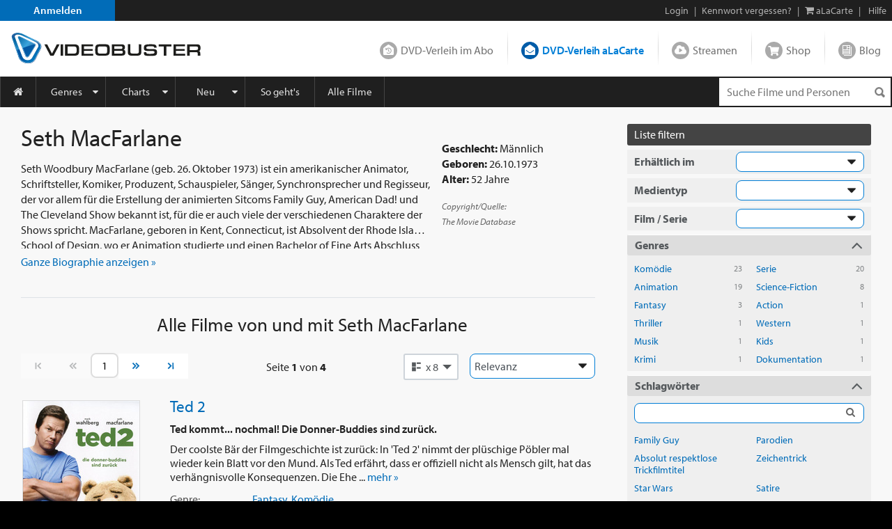

--- FILE ---
content_type: text/html; charset=utf-8
request_url: https://www.videobuster.de/persondtl.php/seth-macfarlane-81098.html
body_size: 21584
content:
<!DOCTYPE html>
<html lang="de" prefix="og: http://ogp.me/ns# fb: http://ogp.me/ns/fb# article: http://ogp.me/ns/article# video: http://ogp.me/ns/video#" class="modz-no-js">
<head>
	<script type="text/javascript">console.log('head loading');</script>
	<meta charset="utf-8" />
		<meta name="viewport" content="width=device-width, initial-scale=1, shrink-to-fit=no" />
		<meta http-equiv="content-language" content="de" />
	<meta http-equiv="content-type" content="text/html; charset=UTF-8" />
	
		<link rel="apple-touch-icon" sizes="180x180" href="//gfx.videobuster.de/theme.php/95ef/site!vb-legacy/img/favicon/apple-icon-180x180.png" referrerpolicy="no-referrer-when-downgrade">
	<link rel="icon" type="image/png" sizes="192x192"  href="//gfx.videobuster.de/theme.php/95ef/site!vb-legacy/img/favicon/android-icon-192x192.png" referrerpolicy="no-referrer-when-downgrade">
	<link rel="icon" type="image/png" sizes="32x32" href="//gfx.videobuster.de/theme.php/95ef/site!vb-legacy/img/favicon/favicon-32x32.png" referrerpolicy="no-referrer-when-downgrade">
	<link rel="icon" type="image/png" sizes="16x16" href="//gfx.videobuster.de/theme.php/95ef/site!vb-legacy/img/favicon/favicon-16x16.png" referrerpolicy="no-referrer-when-downgrade">
	<link rel="manifest" href="/manifest.json" referrerpolicy="no-referrer-when-downgrade">
	<meta name="msapplication-TileColor" content="#ffffff">
	<meta name="msapplication-TileImage" content="//gfx.videobuster.de/theme.php/95ef/site!vb-legacy/img/favicon/android-icon-192x192.png">
	<meta name="theme-color" content="#00487c">
	
	
		
<script type="text/javascript">
	var nl = {"prod":true,"dev":false,"stage":false,"repo_version_compact":"95ef","sitename":"VIDEOBUSTER","company_name":"VIDEOBUSTER.de","ad_titles_nice_count":"80.000","copyright":"Netleih GmbH & Co. KG","path_ajax_multiplexer":"ajax_multiplexer.php","url_root":"\/","domain_gfx_storage":"gfx.videobuster.de","form_token":"notoken","disable_external_content":true,"member":{"login":false},"url_login":"\/login?backway=%2Fpersondtl.php%2Fseth-macfarlane-81098.html","url_register":"\/register?backway=%2Fpersondtl.php%2Fseth-macfarlane-81098.html","url_ajax_multiplexer":"\/ajax_multiplexer.php"};
	if (!("Promise" in window)) {
		var head = document.getElementsByTagName("head")[0];
		var script = document.createElement("script"); script.src = "//gfx.videobuster.de/theme.php/95ef/site!vb-legacy/thirdparty/promise-polyfill.min.js";
		head.appendChild(script);
	}
</script>

<link rel="preload" href="/themes/compiled/c1045f9e6a9962e4d7969b87a6c6e6d2.woff" as="font" crossorigin="anonymous" type="font/woff" />
<link rel="preload" href="/themes/compiled/bc78a28663100e717059405b0ec297cd.woff" as="font" crossorigin="anonymous" type="font/woff" />
<link rel="preload" href="/themes/compiled/5b232084843ffc6a06f441e221899330.woff" as="font" crossorigin="anonymous" type="font/woff" />
<link rel="preload" href="/themes/compiled/7a1b35c811a5c0825655fff832b15f4b.woff" as="font" crossorigin="anonymous" type="font/woff" />
<link rel="preload" href="/themes/compiled/af7ae505a9eed503f8b8e6982036873e.woff2" as="font" crossorigin="anonymous" type="font/woff2" />
<link rel="stylesheet" type="text/css" href="/theme.php/95ef/site!vb-legacy/1.css" referrerpolicy="no-referrer-when-downgrade" />
<script type="text/javascript" src="/theme.php/95ef/site!vb-legacy/1.js" referrerpolicy="no-referrer-when-downgrade"></script>

		<script type="text/javascript">
		var mobile_device = false;
		var device = {"browser":{"name":"chrome","version":0},"os":{"name":"mac","version":0},"flash":true,"silverlight":false,"mobile":false};
		nl.business_case_context = "alacarte";
	</script>

		
	

	<script type="text/javascript">
	
	function gaToggle() {
		if (!getCookie('noga'))
		{
			setCookie('noga', '1', 10, 'years');
			alert("Google Analytics Tracking wurde für diese Webseite deaktiviert.");
		}
		else
		{
			delCookie('noga');
			alert("Google Analytics Tracking wurde für diese Webseite wieder aktiviert.");
		}
	}
	
			window.videojs_license = '120e55560b0544401002431d0002';
								console.log('ga() disable_external_content is set');
						console.log('ga() webtracking.ga not set');
						
			console.log("ga() blocked");
			function ga() {
				console.log("ga() call ignored");
			}
			try { hashquery.utmCleanup(); } catch(e) { console.log("hashquery.utmCleanup() failed"); }
		
		</script>
	
	
	
	
		<script type="text/javascript">
		$(document).trigger('html-ready-top');
	</script>
		<title>Filme von und mit Seth MacFarlane - Schauspieler/in und Regisseur/in als Stream, Blu-ray, DVD, 4K UHD leihen, leihen und kaufen - VIDEOBUSTER</title>
				<meta name="GoogleBot" content="noOdp" />	<meta name="google-site-verification" content="oeqIM1v1a5ZgE_8IM8t3D0KvsVpCB5KFVzpfmeHx14g" />
										<meta name='robots' content='index, follow' />
								</head>
<body class=" area-member partner-nl2 campaign-default22 page-persondtl">
<script type="text/javascript">
	$(document).trigger('html-body-started');
</script>
<div id="html-early">
		<div class="modal fade" id="modal-generic" tabindex="-1" role="dialog"></div>

<div class="site_header">
<div class="panel common navi navi_level0" id="navi_level0">
	<div class="panel_inner">
		<div class="panel_content">
							<div style="float: left;"><a id="navi-0-register" class="item register" href="/register">Anmelden</a></div><div class="d-inline-block ml-auto"><span class="hidden-if-first">|</span><a class="item" href="/login?backway=%2Fpersondtl.php%2Fseth-macfarlane-81098.html">Login</a><span class="hidden-sm-down"><span>|</span><a id="navi-0-lost-password" class="item link_lost_password" target="_self" href="/konto/kennwort-vergessen">Kennwort vergessen?</a></span><span class="hidden-if-first">|</span><a id="navi-0-basket-alacarte" title="aLaCarte-Warenkorb" class="item basket_alacarte" href="/basket_alacarte.php"><i class="fa fa-shopping-cart"></i> <span class="hidden-sm-down">aLaCarte</span></a><span class="hidden-sm-down">|</span><a id="navi-0-helpcenter" title="Hilfe" class="item hidden-sm-down" href="/helpcenter/"><i class="hidden-md-up fa fa-question"></i> <span class="hidden-sm-down">Hilfe</span></a></div>
  					</div>
	</div>
	</div>
 
<div class="panel common navi navi_level1" id="navi_level1">
	<div class="panel_inner">
		<div class="panel_content" style="position: relative;">
							<a id="navi-1-logo" class="logo" href="/" aria_hidden="true" aria_label="Logo">
												<img src="//gfx.videobuster.de/theme.php/95ef/site!vb-legacy/img/navi/top_navi_logo.svg" referrerpolicy="no-referrer-when-downgrade" alt="VIDEOBUSTER" fetchpriority="high" aria-hidden="true" /> 
							</a>
			<div class="navi-1-normal">
																												<a id="navi-1-index_rental" class="item index_rental " href="/">
						DVD-Verleih im Abo
					</a>
																								<div class="spacer"></div>										<a id="navi-1-index_alacarte" class="item index_alacarte selected" href="/alacarte/">
						DVD-Verleih aLaCarte
					</a>
																								<div class="spacer"></div>										<a id="navi-1-index_vod" class="item index_vod " href="/video-on-demand/">
						Streamen
					</a>
																								<div class="spacer"></div>										<a id="navi-1-index_shop" class="item index_shop " href="/shop/">
						Shop
					</a>
																								<div class="spacer"></div>										<a id="navi-1-index_community" class="item index_community " href="/magazin/">
						Blog
					</a>
																																					</div>
			<div class="navi-1-tight" style="">
																																		<div class="selected-wrapper">
							<div class="navi-1-tight-dropdown-btn">
								<i class="fa fa-angle-down fa-2x"></i>
							</div>
														<a id="navi-1-tight-index_alacarte" class="item index_alacarte selected" href="/alacarte/">
								DVD-Verleih aLaCarte
							</a>
													</div>
																																																																																															<a id="navi-1-tight-index_rental" class="item index_rental" href="/">
						DVD-Verleih im Abo
					</a>
																																		<a id="navi-1-tight-index_vod" class="item index_vod" href="/video-on-demand/">
						Streamen
					</a>
																								<a id="navi-1-tight-index_shop" class="item index_shop" href="/shop/">
						Shop
					</a>
																								<a id="navi-1-tight-index_community" class="item index_community" href="/magazin/">
						Blog
					</a>
																																</div>
			<div class="nsbr"></div>
		</div>
	</div>
</div>
 
<style>
	.navbar { padding: 0;display: block; }
	#navbarResponsive { width: inherit; }
	#navi_level3 .panel_content.card { background-color: inherit !important; border: none !important; }
</style>
<div class="panel common navi navi_level2">
	<div class="panel_inner">
		<div class="panel_content">
			<div class="navbar navbar-expand-md">
				<a id="navi-2-toggle" class="burger d-md-none " href="#" data-toggle="collapse" data-target="#navbarResponsive" title="Menu" aria-label="Menu">
					<i class="fa fa-bars" aria-hidden="true"></i>
				</a>
				<div class="quick_search " id="navi_quick_search">
											<form action="/titlesearch.php" method="get" style="height:100%;">
										<input type="text" id="qs" name="search_title" class="search_query" autocomplete="off" 						placeholder="Suche Filme und Personen" 												data-autocomplete-src="/autocomplete" data-autocomplete-snippet="main" 												aria-label="Suchenanfrage" 					/>
											<input type="hidden" name="search_business_cases" value="11" />										<input type="image" class="search_submit" src="//gfx.videobuster.de/theme.php/95ef/site!vb-legacy/img/navi/ico-base.png" value="" alt="Suchen" aria-label="Suchen" />
					</form>
				</div>
				<nav id="navbarResponsive" class="collapse navbar-collapse">
																														<a id="navi-2-overview" href="/alacarte" 								class="item first " 								 								style="width:52px; min-width:0;" 								>
								<i class="fa fa-home"></i>															</a>
																											<a id="navi-2-genres" href="/genrelist_alacarte.php" 								class="item  dropdown_trigger collapsed" 								data-toggle="collapse" data-target="#navi_level3_content_genres" 								style="" 								>
																Genres							</a>
																											<a id="navi-2-top100" href="/top-dvd-verleih-30-tage.php?business=alacarte&amp;content=alacarte" 								class="item  dropdown_trigger collapsed" 								data-toggle="collapse" data-target="#navi_level3_content_top100" 								style="" 								>
																Charts							</a>
																											<a id="navi-2-news" href="/alacarte/neuheiten-dvd" 								class="item  dropdown_trigger collapsed" 								data-toggle="collapse" data-target="#navi_level3_content_news" 								style="" 								>
																Neu							</a>
																											<a id="navi-2-howto_alacarte" href="/so-gehts-alacarte" 								class="item  " 								 								style="" 								>
																So geht&#039;s							</a>
																											<a id="navi-2-all_movies" href="/titlesearch.php?search_business_cases=11" 								class="item  " 								 								style="" 								>
																Alle Filme							</a>
																											<a id="navi-2-helpcenter" href="/helpcenter" 								class="item  " 								 								style="" 								>
																Hilfe							</a>
																																				</nav>
			</div>
			<div class="nsbr"></div>
		</div>
	</div>
</div>
 


<div class="panel common navi navi_level3" id="navi_level3">
	<div class="panel_inner">
		<div class="panel_content">
																						<div id="navi_level3_content_genres" class="navi_level3_content collapse" data-parent="#navi_level3">
						<div>
																																																																								<div class="column">
																						
								<a id="navi-3-0" href="/switch-red/alacarte/" class="item ">18+ Erotik</a>
															
																																			
								<a id="navi-3-1" href="/switch-red/gay/alacarte/" class="item ">18+ Gay-Erotik</a>
															
																																			
								<a id="navi-3-2" href="/genrelist_alacarte.php/18-spielfilm-628.html" class="item ">18+ Spielfilm</a>
															
																																			
								<a id="navi-3-3" href="/genrelist_alacarte.php/abenteuer-134.html" class="item ">Abenteuer</a>
															
																																			
								<a id="navi-3-4" href="/genrelist_alacarte.php/action-127.html" class="item ">Action</a>
															
																																			
								<a id="navi-3-5" href="/genrelist_alacarte.php/animation-915.html" class="item ">Animation</a>
																																												</div>
															
																																				<div class="column">
																						
								<a id="navi-3-6" href="/genrelist_alacarte.php/anime-388.html" class="item ">Anime</a>
															
																																			
								<a id="navi-3-7" href="/genrelist_alacarte.php/bollywood-855.html" class="item ">Bollywood</a>
															
																																			
								<a id="navi-3-8" href="/genrelist_alacarte.php/deutscher-film-457.html" class="item ">Deutscher Film</a>
															
																																			
								<a id="navi-3-9" href="/genrelist_alacarte.php/dokumentation-129.html" class="item ">Dokumentation</a>
															
																																			
								<a id="navi-3-10" href="/genrelist_alacarte.php/drama-114.html" class="item ">Drama</a>
															
																																			
								<a id="navi-3-11" href="/genrelist_alacarte.php/fantasy-125.html" class="item ">Fantasy</a>
																																												</div>
															
																																				<div class="column">
																						
								<a id="navi-3-12" href="/genrelist_alacarte.php/horror-118.html" class="item ">Horror</a>
															
																																			
								<a id="navi-3-13" href="/genrelist_alacarte.php/kids-115.html" class="item ">Kids</a>
															
																																			
								<a id="navi-3-14" href="/genrelist_alacarte.php/klassik-995.html" class="item ">Klassik</a>
															
																																			
								<a id="navi-3-15" href="/genrelist_alacarte.php/komoedie-113.html" class="item ">Komödie</a>
															
																																			
								<a id="navi-3-16" href="/genrelist_alacarte.php/kriegsfilm-121.html" class="item ">Kriegsfilm</a>
															
																																			
								<a id="navi-3-17" href="/genrelist_alacarte.php/krimi-360.html" class="item ">Krimi</a>
																																												</div>
															
																																				<div class="column">
																						
								<a id="navi-3-18" href="/genrelist_alacarte.php/lovestory-119.html" class="item ">Lovestory</a>
															
																																			
								<a id="navi-3-19" href="/genrelist_alacarte.php/musik-120.html" class="item ">Musik</a>
															
																																			
								<a id="navi-3-20" href="/genrelist_alacarte.php/ratgeber-914.html" class="item ">Ratgeber</a>
															
																																			
								<a id="navi-3-21" href="/genrelist_alacarte.php/science-fiction-117.html" class="item ">Science-Fiction</a>
															
																																			
								<a id="navi-3-22" href="/genrelist_alacarte.php/serie-130.html" class="item ">Serie</a>
															
																																			
								<a id="navi-3-23" href="/genrelist_alacarte.php/thriller-128.html" class="item ">Thriller</a>
																																												</div>
															
																																				<div class="column">
																						
								<a id="navi-3-24" href="/genrelist_alacarte.php/tv-film-942.html" class="item ">TV-Film</a>
															
																																			
								<a id="navi-3-25" href="/genrelist_alacarte.php/western-126.html" class="item ">Western</a>
															
												</div>						<div class="clearfix"></div>
						<div class="dropdown_close" data-toggle="collapse" data-target="#navi_level3_content_genres"></div>
						</div>
					</div>
														<div id="navi_level3_content_top100" class="navi_level3_content collapse" data-parent="#navi_level3">
						<div>
																																																																								<div class="column">
																																																						<div class="column_header">Top aLaCarte</div>
							
																																			
								<a id="navi-3-top100_alacarte_1" href="/top-alacarte-30-tage.php" class="item ">30 Tage</a>
															
																																			
								<a id="navi-3-top100_alacarte_12" href="/top-alacarte-12-monate.php" class="item ">12 Monate</a>
															
												</div>						<div class="clearfix"></div>
						<div class="dropdown_close" data-toggle="collapse" data-target="#navi_level3_content_top100"></div>
						</div>
					</div>
														<div id="navi_level3_content_news" class="navi_level3_content collapse" data-parent="#navi_level3">
						<div>
																																																																								<div class="column">
																																																						<div class="column_header">Neuerscheinungen</div>
							
																																			
								<a id="navi-3-news_dvd" href="/alacarte/neuheiten-dvd" class="item ">DVD</a>
															
																																			
								<a id="navi-3-news_bluray" href="/alacarte/neuheiten-bluray" class="item ">Blu-ray / Blu-ray 3D</a>
															
																																			
								<a id="navi-3-news_4k_uhd" href="/alacarte/neuheiten-4k-uhd" class="item ">4K UHD</a>
															
																																			
								<a id="navi-3-news_deutschland_premiere" href="/alacarte/neuheiten-dvd?search_tags%5B1035%5D=1035&amp;tab_search_content=movies" class="item ">Deutschland-Premiere</a>
															
																																																				</div>
									<div class="column">
																																<div class="column_header">Demnächst</div>
							
																																			
								<a id="navi-3-preview_dvd" href="/alacarte/vorschau-dvd" class="item ">DVD</a>
															
																																			
								<a id="navi-3-preview_bluray" href="/alacarte/vorschau-bluray" class="item ">Blu-ray / Blu-ray 3D</a>
															
																																			
								<a id="navi-3-preview_4k_uhd" href="/alacarte/vorschau-4k-uhd" class="item ">4K UHD</a>
															
																																			
								<a id="navi-3-preview_deutschland_premiere" href="/alacarte/vorschau-dvd?content=alacarte&amp;search_tags%5B1035%5D=1035&amp;tab_search_content=movies" class="item ">Deutschland-Premiere</a>
															
																																																				</div>
									<div class="column">
																																<div class="column_header">Neuzugänge</div>
							
																																			
								<a id="navi-3-new_in_program" href="/alacarte/neuzugaenge-dvd" class="item ">DVD</a>
															
																																			
								<a id="navi-3-new_in_program_bluray" href="/alacarte/neuzugaenge-bluray" class="item ">Blu-ray / Blu-ray 3D</a>
															
																																			
								<a id="navi-3-new_in_program_4k_uhd" href="/alacarte/neuzugaenge-4k-uhd" class="item ">4K UHD</a>
															
																																																				</div>
									<div class="column">
																																<div class="column_header">Empfehlungen</div>
							
																																			
								<a id="navi-3-empfehlungen_deutschland_premiere" href="/titlesearch.php?search_business_cases=11&amp;search_tags%5B1035%5D=1035&amp;tab_search_content=movies" class="item ">Deutschland-Premiere</a>
															
																																			
								<a id="navi-3-schlagwoerter" href="/tags/" class="item ">Schlagwörter</a>
															
																																			
								<a id="navi-3-empfehlungen_binge_watching" href="/alacarte/binge-watching" class="item ">Binge-Watching</a>
															
																																			
								<a id="navi-3-kritiken_rental" href="/kritiken?business=alacarte&amp;positive=1" class="item ">Neueste Kritiken</a>
															
																																			
								<a id="navi-3-kritik_der_woche" href="/member_critic_week.php" class="item ">Kritik der Woche</a>
															
																																			
								<a id="navi-3-vorteilswelt" href="/vorteilswelt/" class="item ">Vorteilswelt</a>
															
												</div>						<div class="clearfix"></div>
						<div class="dropdown_close" data-toggle="collapse" data-target="#navi_level3_content_news"></div>
						</div>
					</div>
																																		</div>
	</div>
</div>

<script>
$('.navi_level3').on('show.bs.collapse', function () {
	$('.navi_level3 .navi_level3_content.collapse-accordion.in').collapse('hide');
})
</script>

 
</div>
<div id="quick_search_autocomplete" class="movietip_no"></div>

								<div class="titlesearch"><div class="container-fluid plain-style-borderless plain-bg-lightest pt-1 pt-sm-2"><div class="container max-xxl fluid-xl-down"><div class="row"><div class="col-12 col-md title-col d-block d-lg-none"><div class="container mb-1"><div id="persondtl" class="person row border-bottom pb-2" itemscope itemtype="https://schema.org/Person"><meta itemprop="image" content="//gfx.videobuster.de/archive/v/cMgMLJNixJ6hWaAYvrMJuLQcj13r7AmeD1iRDJsdFlaa3VkRzFrWWk2T1p59kwzQXZqbWyTbUZzTHpodlVVcHhUYzlhTUZGMFpHSTNjMFUyV21aWU1YQmxUa05DTG1wd1p3.jpg"><div class="more-details col-12 col-md mb-1 px-0 pr-sm-1"><div class="biography"><h1 class="text-left headline-overflow ellipsis" style="margin-bottom:0.8rem;" itemprop="name">Seth MacFarlane</h1><p itemprop="description">Seth Woodbury MacFarlane (geb. 26. Oktober 1973) ist ein amerikanischer Animator, Schriftsteller, Komiker, Produzent, Schauspieler, Sänger, Synchronsprecher und Regisseur, der vor allem für die Erstellung der animierten Sitcoms Family Guy, American Dad! und The Cleveland Show bekannt ist, für die er auch viele der verschiedenen Charaktere der Shows spricht.

MacFarlane, geboren in Kent, Connecticut, ist Absolvent der Rhode Island School of Design, wo er Animation studierte und einen Bachelor of Fine Arts Abschluss erwarb. Er war Animator und Autor für Hanna-Barbera für mehrere Fernsehsendungen, darunter Johnny Bravo, Cow and Chicken und Dexter&#039;s Laboratory, bevor er 1999 seine eigene Serie für 20th Century Fox mit dem Titel Family Guy schuf. MacFarlane würde dann American Dad! 2005, The Winner 2007 und The Cleveland Show 2009 für 20th Century Fox mitgestalten.

Als Schauspieler gastierte er in Shows wie Gilmore Girls, The War at Home und FlashForward. MacFarlanes Interesse an Science Fiction und Fantasy hat zu Cameo- und Gastauftritten auf Star Trek: Enterprise geführt und den Charakter von Johann Kraus in Guillermo del Toros Hellboy II: The Golden Army zum Ausdruck gebracht. Im Jahr 2008 kreierte er seine eigene YouTube-Serie mit dem Titel Seth MacFarlane&#039;s Cavalcade of Cartoon Comedy. Als Performer hat MacFarlane an mehreren Orten gesungen, darunter Carnegie und Royal Albert Hall.

MacFarlane hat für seine Arbeit an Family Guy mehrere Auszeichnungen erhalten, darunter zwei Primetime Emmy Awards und einen Annie Award. Im Jahr 2009 gewann er den Webby Award for Film &amp; Video Person of the Year. Er wurde von Fernsehzuschauergruppen wie dem Elternfernsehrat kritisiert, der Family Guy regelmäßig wegen seiner Unanständigkeit verurteilt. Er spricht gelegentlich an Universitäten und Colleges in den gesamten Vereinigten Staaten und ist ein Befürworter der Rechte von Homosexuellen.

Am 10. Februar 2011 gab MacFarlane bekannt, dass er in der Episode der nächtlichen Talkshow-Serie Conan der TBS seinen ersten abendfüllenden Film Ted dreht. Der Film spielt Mark Wahlberg als Erwachsener, der sich als Kind wünschte, dass sein Teddybär zum Leben erwachen würde. MacFarlane wird die Sprach- und Bewegungserfassung für den Bären sein.</p></div><div class="w-100 text-left more-biography mb-1 mb-md-0"><a class="more-link my-1" href="#persondtl" data-target=".person" role="button">Ganze Biographie anzeigen&nbsp;»</a></div></div><div class="details col pl-0"><h2 class="text-left"></h2><strong>Geschlecht:</strong> Männlich<br><strong>Geboren:</strong> <span itemprop="birthDate">26.10.1973</span><br><strong>Alter:</strong> 52 Jahre<br><div class="mt-1"><a class="copyright" href="https://www.themoviedb.org/" target="_blank" rel="nofollow"><em>Copyright/Quelle:<br>The Movie Database</em></a></div></div></div></div><div class="container d-md-block"><h1 class="headline-overflow ellipsis"><span class="small">Alle Filme  von und mit<span  itemprop="name"> Seth MacFarlane</span></span></h1></div></div><div class="col-12 col-lg title-col order-1 order-lg-0" style="max-width:1200px;"><div class="container mb-1 d-none d-lg-block"><div id="persondtl" class="person row border-bottom pb-2" itemscope itemtype="https://schema.org/Person"><meta itemprop="image" content="//gfx.videobuster.de/archive/v/cMgMLJNixJ6hWaAYvrMJuLQcj13r7AmeD1iRDJsdFlaa3VkRzFrWWk2T1p59kwzQXZqbWyTbUZzTHpodlVVcHhUYzlhTUZGMFpHSTNjMFUyV21aWU1YQmxUa05DTG1wd1p3.jpg"><div class="more-details col-12 col-md mb-1 px-0 pr-sm-1"><div class="biography"><h1 class="text-left headline-overflow ellipsis" style="margin-bottom:0.8rem;" itemprop="name">Seth MacFarlane</h1><p itemprop="description">Seth Woodbury MacFarlane (geb. 26. Oktober 1973) ist ein amerikanischer Animator, Schriftsteller, Komiker, Produzent, Schauspieler, Sänger, Synchronsprecher und Regisseur, der vor allem für die Erstellung der animierten Sitcoms Family Guy, American Dad! und The Cleveland Show bekannt ist, für die er auch viele der verschiedenen Charaktere der Shows spricht.

MacFarlane, geboren in Kent, Connecticut, ist Absolvent der Rhode Island School of Design, wo er Animation studierte und einen Bachelor of Fine Arts Abschluss erwarb. Er war Animator und Autor für Hanna-Barbera für mehrere Fernsehsendungen, darunter Johnny Bravo, Cow and Chicken und Dexter&#039;s Laboratory, bevor er 1999 seine eigene Serie für 20th Century Fox mit dem Titel Family Guy schuf. MacFarlane würde dann American Dad! 2005, The Winner 2007 und The Cleveland Show 2009 für 20th Century Fox mitgestalten.

Als Schauspieler gastierte er in Shows wie Gilmore Girls, The War at Home und FlashForward. MacFarlanes Interesse an Science Fiction und Fantasy hat zu Cameo- und Gastauftritten auf Star Trek: Enterprise geführt und den Charakter von Johann Kraus in Guillermo del Toros Hellboy II: The Golden Army zum Ausdruck gebracht. Im Jahr 2008 kreierte er seine eigene YouTube-Serie mit dem Titel Seth MacFarlane&#039;s Cavalcade of Cartoon Comedy. Als Performer hat MacFarlane an mehreren Orten gesungen, darunter Carnegie und Royal Albert Hall.

MacFarlane hat für seine Arbeit an Family Guy mehrere Auszeichnungen erhalten, darunter zwei Primetime Emmy Awards und einen Annie Award. Im Jahr 2009 gewann er den Webby Award for Film &amp; Video Person of the Year. Er wurde von Fernsehzuschauergruppen wie dem Elternfernsehrat kritisiert, der Family Guy regelmäßig wegen seiner Unanständigkeit verurteilt. Er spricht gelegentlich an Universitäten und Colleges in den gesamten Vereinigten Staaten und ist ein Befürworter der Rechte von Homosexuellen.

Am 10. Februar 2011 gab MacFarlane bekannt, dass er in der Episode der nächtlichen Talkshow-Serie Conan der TBS seinen ersten abendfüllenden Film Ted dreht. Der Film spielt Mark Wahlberg als Erwachsener, der sich als Kind wünschte, dass sein Teddybär zum Leben erwachen würde. MacFarlane wird die Sprach- und Bewegungserfassung für den Bären sein.</p></div><div class="w-100 text-left more-biography mb-1 mb-md-0"><a class="more-link my-1" href="#persondtl" data-target=".person" role="button">Ganze Biographie anzeigen&nbsp;»</a></div></div><div class="details col pl-0"><h2 class="text-left"></h2><strong>Geschlecht:</strong> Männlich<br><strong>Geboren:</strong> <span itemprop="birthDate">26.10.1973</span><br><strong>Alter:</strong> 52 Jahre<br><div class="mt-1"><a class="copyright" href="https://www.themoviedb.org/" target="_blank" rel="nofollow"><em>Copyright/Quelle:<br>The Movie Database</em></a></div></div></div></div><div class="container d-none d-lg-block mb-1" style="max-width: 54vw;"><h1 class="headline-overflow ellipsis"><span class="small">Alle Filme  von und mit<span  itemprop="name"> Seth MacFarlane</span></span></h1></div><div class="container"></div><div class="container"><form class="titlesearch-internal" action="/persondtl.php/seth-macfarlane-81098.html" method="get" name="sort" onsubmit="
			if (this.pospage.value > parseInt(this.pospage.getAttribute('max'))) {
				this.pospage.value = parseInt(this.pospage.getAttribute('max'));
			}
			if (this.pospage.value < 1) {
				this.pospage.value = 1;
			}
			this.pospage.blur();
		"><div class="row px-0 pagenav"><nav class="page_nav view_options col-auto p-0"><ul class="pagination"><li class="page-item page-start disabled"><a class="page-link"><span><i class="nl nl-chevron-left-end"></i></span></a></li><li class="page-item page-back disabled"><span class="page-link"><span><i class="nl nl-chevron-double-left"></i></span><span class="sr-only">Vorherige Seite</span></span></li><li class="page-item page-pos input-pos"><input name="pospage" type="text" inputmode="numeric" pattern="[0-9]+" min="1" max="4" value="1" class="page-link form-control " autocomplete="off" onfocus="this.select();" onmouseup="return false;" title="Seite 1 von 4" data-toggle="tooltip" data-placement="bottom"><input type="hidden" name="list" value=""> </li><li class="page-item page-forward"><a class="page-link" href="/persondtl.php/seth-macfarlane-81098.html?pospage=2&amp;search_title&amp;tab_search_content=movies&amp;view=0&amp;wrapped=100#titlelist_top"><span><i class="nl nl-chevron-double-right"></i></span><span class="sr-only">Nächste Seite</span></a></li><li class="page-item page-end"><a class="page-link" href="/persondtl.php/seth-macfarlane-81098.html?pospage=4&amp;search_title&amp;tab_search_content=movies&amp;view=0&amp;wrapped=100"><span><i class="nl nl-chevron-right-end"></i></span></a></li></ul></nav><div class="pos-info col p-0 page_nav text-center"><div style="padding: 0.5rem 0.75rem;"><span class="hidden-lg-down ">Seite </span><strong class="pos-info-sel">1</strong> von <strong>4</strong></div></div><div class="col-auto p-0"><div class="view-selector"><div id="titlelist-view-selector-box" class="view-selector-box"><div class="dropdown show"><a data-selector-box-id="titlelist-view-selector-box" class="btn dropdown-toggle view_option selector" role="button" id="viewSelector" data-toggle="dropdown" href="javascript:"><i class="nl nl-titlelist-list"></i><div class="d-inline">x 8</div></a><div class="dropdown-menu persondtl dropdown-menu-right" aria-labelledby="viewSelector"><div class="row mx-0"><div class="col-6 px-0"><a class="dropdown-item" href="/persondtl.php/seth-macfarlane-81098.html?pospage=1&amp;search_title&amp;tab_search_content=movies&amp;view=5" title="Listenansicht"><span><i class="nl nl-titlelist-list"></i><span class="d-inline">x 8</span></span></a><a class="dropdown-item" href="/persondtl.php/seth-macfarlane-81098.html?pospage=1&amp;search_title&amp;tab_search_content=movies&amp;view=9" title="Listenansicht"><span><i class="nl nl-titlelist-list"></i><span class="d-inline">x 24</span></span></a><a class="dropdown-item" href="/persondtl.php/seth-macfarlane-81098.html?pospage=1&amp;search_title&amp;tab_search_content=movies&amp;view=17" title="Listenansicht"><span><i class="nl nl-titlelist-list"></i><span class="d-inline">x 48</span></span></a></div><div class="col-6 px-0"><a class="dropdown-item" href="/persondtl.php/seth-macfarlane-81098.html?pospage=1&amp;search_title&amp;tab_search_content=movies&amp;view=6" title="Kachelansicht"><span><i class="nl nl-titlelist-grid"></i><span class="d-inline">x 8</span></span></a><a class="dropdown-item" href="/persondtl.php/seth-macfarlane-81098.html?pospage=1&amp;search_title&amp;tab_search_content=movies&amp;view=10" title="Kachelansicht"><span><i class="nl nl-titlelist-grid"></i><span class="d-inline">x 24</span></span></a><a class="dropdown-item" href="/persondtl.php/seth-macfarlane-81098.html?pospage=1&amp;search_title&amp;tab_search_content=movies&amp;view=18" title="Kachelansicht"><span><i class="nl nl-titlelist-grid"></i><span class="d-inline">x 48</span></span></a></div></div></div></div></div></div></div><div class="col-12 col-sm-auto p-0"><div class="sort-order form-group"><select class="form-control" name="wrapped" id="order" onchange="if (this.value) {reallySubmit(this.form); }"><option value="100" selected="selected">Relevanz</option><option value="1" >Neu im Sortiment</option><option value="2" >Titelname</option><option value="4" >Jahr: aufsteigend</option><option value="5" >Jahr: absteigend</option><option value="6" >Beliebtheit</option><option value="7" >Bewertung</option></select></div></div></div></form></div><div class="container titlelist"><div id="movies" class="titles-list right-navi-filter"><div class="row result"><div class="movie-col text-center"><div class="movie-title-container movie-cover-col has-title-marks" data-parent-title-idnr="198620"><div class="movie-cover-container" style="position: relative"><div class="title-marks title-198620" data-qtip-src="cover-overlay/explain#explain-mark-all+left"><div class="mark-memo toggle-title-mark "></div><div class="mark-owned toggle-title-mark "></div><div class="mark-seen toggle-title-mark "></div><div class="mark-trash toggle-title-mark "></div></div><div class="movie-cover-composition"><a href="/dvd-bluray-verleih/198620/ted-2" class="movie-cover d-block mb-h" title="Ted 2"><picture class="cover" alt="Ted 2" title="Ted 2" loading="lazy"><source media="(min-resolution: 2dppx)" srcset="//gfx.videobuster.de/archive/v/cX7M5lS_2SntNcMgcvC2-Jgcz0lMkawqyUyRqclMkZpbWGZJTJGanBlZyUyRmNiYjBlYWIzZtRjlWM5ZDRh0WZi7WO-72EzLmpwZyZyPXe-MHhoyzY/ted-2.jpg" /><source media="" srcset="//gfx.videobuster.de/archive/v/cBPVIXUxhvuMe0TaqZUF4Wwcz0lMkawqyUyRqclMkZpbWGZJTJGanBlZyUyRmNiYjBlYWIzZtRjlWM5ZDRh0WZi7WO-72EzLmpwZyZyPXesN3hoszQ/ted-2.jpg" /><img src="//gfx.videobuster.de/archive/v/cBPVIXUxhvuMe0TaqZUF4Wwcz0lMkawqyUyRqclMkZpbWGZJTJGanBlZyUyRmNiYjBlYWIzZtRjlWM5ZDRh0WZi7WO-72EzLmpwZyZyPXesN3hoszQ/ted-2.jpg" class="cover" title="Ted 2" loading="lazy" referrerpolicy="no-referrer-when-downgrade" /></picture></a></div><a href="/dvd-bluray-verleih/198620/ted-2" data-qtip-src="cover-overlay/explain#explain-icon-menu+right-temp" class="icons menu movietip_no has-qtip"></a><a href="/trailer/37725/ted-2-trailer" class="icons trailer movietip_no has-qtip" title="Trailer zu „Ted 2“ &copy; Universal Pictures" rel="trailer_lightbox" data-sources="https://vod-cache-1.cdnflix.de/clips/ocf0O_TxyEGGxqwMuKOS6w/public/vod005/c40avn5d012/video-h264-1.mp4§video/mp4"></a></div><a href="/dvd-bluray-verleih/198620/ted-2#alacarte" class="btn btn-primary btn-block mb-h">Leihen</a><div class="rating-box"><span class="rating" title="'Ted 2' wurde mit 3.18 Sternen bewertet"><span class="star sel"></span><span class="star sel"></span><span class="star sel"></span><span class="star selhalf"></span><span class="star "></span></span></div><a href="/related-movies/ted-2-198620.html" class="title related d-block mb-q" style="font-size:11px;" title="Filme wie Ted 2">Ähnliche Filme</a></div></div><div class="detail-col col text-left pl-sm-1 pl-xl-2"><h3 class="name text-left"><a href="/dvd-bluray-verleih/198620/ted-2" title="Ted 2">Ted 2</a></h3><div class="long-name text-left ">Ted kommt... nochmal! Die Donner-Buddies sind zurück.</div><div  class="description d-sm-block d-md-none">Der coolste Bär der Filmgeschichte ist zurück: In 'Ted 2' nimmt der plüschige Pöbler mal wieder kein Blatt&nbsp...&nbsp<a class="more-link" href="/dvd-bluray-verleih/198620/ted-2#handlung">mehr&nbsp;&raquo;</a></div><div class="d-block more-details d-md-none" style="margin-top:-0.3rem; margin-bottom:0.3rem;"><div class="d-flex"><div class="detail-item">2015<span>&nbsp;| </span><a href="/genrelist.php/fantasy-125.html">Fantasy</a>, <a href="/genrelist.php/komoedie-113.html">Komödie</a><span>&nbsp;| </span><a href="/persondtl.php/seth-macfarlane-81098.html">Seth MacFarlane</a><span>&nbsp;| </span><a href="/persondtl.php/mark-wahlberg-11882.html">Mark Wahlberg</a>, <a href="/persondtl.php/amanda-seyfried-49359.html">Amanda Seyfried</a>, <a href="/persondtl.php/seth-macfarlane-81098.html">Seth MacFarlane</a></div></div></div><div class="d-none more-details d-md-block"><div  class="description d-block d-sm-none d-sm-block">Der coolste Bär der Filmgeschichte ist zurück: In 'Ted 2' nimmt der plüschige Pöbler mal wieder kein Blatt vor den Mund. Als Ted erfährt, dass er offiziell nicht als Mensch gilt, hat das verhängnisvolle Konsequenzen. Die Ehe&nbsp...&nbsp<a class="more-link" href="/dvd-bluray-verleih/198620/ted-2#handlung">mehr&nbsp;&raquo;</a></div><div class="d-flex"><label>Genre:</label><div class="detail-item"><a href="/genrelist.php/fantasy-125.html">Fantasy</a>, <a href="/genrelist.php/komoedie-113.html">Komödie</a></div></div><div class="d-flex"><label>Produktion:</label><div class="detail-item"><a href="/titlesearch.php?tab_search_content=movies&amp;search_countries[317]=317">USA</a> 2015 | FSK 12</div></div><div class="d-flex"><label>Regie:</label><div class="detail-item"><a href="/persondtl.php/seth-macfarlane-81098.html">Seth MacFarlane</a></div></div><div class="d-flex"><label>Darsteller:</label><div class="detail-item"><a href="/persondtl.php/mark-wahlberg-11882.html">Mark Wahlberg</a>, <a href="/persondtl.php/amanda-seyfried-49359.html">Amanda Seyfried</a>, <a href="/persondtl.php/seth-macfarlane-81098.html">Seth MacFarlane</a>&nbsp...&nbsp;<a class="more-link" href="/dvd-bluray-verleih/198620/ted-2#darsteller">mehr&nbsp;&raquo;</a></div></div><div class="d-flex"><label>Filmreihe:</label><div class="detail-item series"><a href="/seriesdtl.php/seth-macfarlanes-ted-9751.html">Seth MacFarlanes Ted</a></div></div></div><div class="d-flex media-icons"><label class="d-none d-sm-inline">Erhältlich<span class="d-none d-md-inline"> als</span>:</label><div class="detail-item"><a class="media-icon btn btn-secondary" href="/dvd-bluray-verleih/198620/ted-2#rental-dvd" title="Ted 2 - DVD">DVD</a><a class="media-icon btn btn-secondary" href="/dvd-bluray-verleih/198620/ted-2#rental-bluray" title="Ted 2 - Blu-ray">Blu-ray</a></div></div></div></div><div class="row result"><div class="movie-col text-center"><div class="movie-title-container movie-cover-col has-title-marks" data-parent-title-idnr="102791"><div class="movie-cover-container" style="position: relative"><div class="title-marks title-102791" data-qtip-src="cover-overlay/explain#explain-mark-all+left"><div class="mark-memo toggle-title-mark "></div><div class="mark-owned toggle-title-mark "></div><div class="mark-seen toggle-title-mark "></div><div class="mark-trash toggle-title-mark "></div></div><div class="movie-cover-composition"><a href="/dvd-bluray-verleih/102791/hellboy-2-die-goldene-armee" class="movie-cover d-block mb-h" title="Hellboy 2 - Die goldene Armee"><picture class="cover" alt="Hellboy 2 - Die goldene Armee" title="Hellboy 2 - Die goldene Armee" loading="lazy"><source media="(min-resolution: 2dppx)" srcset="//gfx.videobuster.de/archive/v/cbLCU9x_HbB1I6KljePJeGAcz0lMkawryUyRjA4JTJGaW1hmSUyRmpwZWclMkYwpsdlY2VlqTZmZjVhMLzoOWbiYtJm-zEuanBnJnI9d74weGjLNg/hellboy-2-die-goldene-armee.jpg" /><source media="" srcset="//gfx.videobuster.de/archive/v/cywU8giG7VJ9rgVIvIbkLgQcz0lMkawryUyRjA4JTJGaW1hmSUyRmpwZWclMkYwpsdlY2VlqTZmZjVhMLzoOWbiYtJm-zEuanBnJnI9d6w3eGizNA/hellboy-2-die-goldene-armee.jpg" /><img src="//gfx.videobuster.de/archive/v/cywU8giG7VJ9rgVIvIbkLgQcz0lMkawryUyRjA4JTJGaW1hmSUyRmpwZWclMkYwpsdlY2VlqTZmZjVhMLzoOWbiYtJm-zEuanBnJnI9d6w3eGizNA/hellboy-2-die-goldene-armee.jpg" class="cover" title="Hellboy 2 - Die goldene Armee" loading="lazy" referrerpolicy="no-referrer-when-downgrade" /></picture></a></div><a href="/dvd-bluray-verleih/102791/hellboy-2-die-goldene-armee" data-qtip-src="cover-overlay/explain#explain-icon-menu+right-temp" class="icons menu movietip_no has-qtip"></a><a href="/trailer/34383/hellboy-2-die-goldene-armee-trailer" class="icons trailer movietip_no has-qtip" title="Trailer zu „Hellboy 2 - Die goldene Armee“ &copy; Universal Pictures" rel="trailer_lightbox" data-sources="https://vod-cache-1.cdnflix.de/clips/uJuIEBf_zr3h88GtcJ5CLg/public/vod006/5zkbyebahbf/video-h264-1.mp4§video/mp4"></a></div><a href="/dvd-bluray-verleih/102791/hellboy-2-die-goldene-armee#alacarte" class="btn btn-primary btn-block mb-h">Leihen</a><div class="rating-box"><span class="rating" title="'Hellboy 2 - Die goldene Armee' wurde mit 3.60 Sternen bewertet"><span class="star sel"></span><span class="star sel"></span><span class="star sel"></span><span class="star sel"></span><span class="star "></span></span></div><a href="/related-movies/hellboy-2-die-goldene-armee-102791.html" class="title related d-block mb-q" style="font-size:11px;" title="Filme wie Hellboy 2 - Die goldene Armee">Ähnliche Filme</a></div></div><div class="detail-col col text-left pl-sm-1 pl-xl-2"><h3 class="name text-left"><a href="/dvd-bluray-verleih/102791/hellboy-2-die-goldene-armee" title="Hellboy 2 - Die goldene Armee">Hellboy 2 - Die goldene Armee</a></h3><div class="long-name text-left ">Die Rettung der Welt ist ein Höllenjob.</div><div  class="description d-sm-block d-md-none">Die ewige Waffenruhe zwischen unserer Welt und der mystischen Parallelwelt voller bizarrer Kreaturen hat ein&nbsp...&nbsp<a class="more-link" href="/dvd-bluray-verleih/102791/hellboy-2-die-goldene-armee#handlung">mehr&nbsp;&raquo;</a></div><div class="d-block more-details d-md-none" style="margin-top:-0.3rem; margin-bottom:0.3rem;"><div class="d-flex"><div class="detail-item">2008<span>&nbsp;| </span><a href="/genrelist.php/action-127.html">Action</a>, <a href="/genrelist.php/fantasy-125.html">Fantasy</a><span>&nbsp;| </span><a href="/persondtl.php/guillermo-del-toro-6449.html">Guillermo del Toro</a><span>&nbsp;| </span><a href="/persondtl.php/luke-goss-27399.html">Luke Goss</a>, <a href="/persondtl.php/ron-perlman-15800.html">Ron Perlman</a>, <a href="/persondtl.php/selma-blair-16424.html">Selma Blair</a></div></div></div><div class="d-none more-details d-md-block"><div  class="description d-block d-sm-none d-sm-block">Die ewige Waffenruhe zwischen unserer Welt und der mystischen Parallelwelt voller bizarrer Kreaturen hat ein Ende, denn Prinz Nuada (Luke Goss) erklärt mit seiner Goldenen Armee der Menschheit den Krieg. Nur Hellboy (Ron Perlman)&nbsp...&nbsp<a class="more-link" href="/dvd-bluray-verleih/102791/hellboy-2-die-goldene-armee#handlung">mehr&nbsp;&raquo;</a></div><div class="d-flex"><label>Genre:</label><div class="detail-item"><a href="/genrelist.php/action-127.html">Action</a>, <a href="/genrelist.php/fantasy-125.html">Fantasy</a></div></div><div class="d-flex"><label>Produktion:</label><div class="detail-item"><a href="/titlesearch.php?tab_search_content=movies&amp;search_countries[317]=317">USA</a>, <a href="/titlesearch.php?tab_search_content=movies&amp;search_countries[61]=61">Deutschland</a> 2008 | FSK 12</div></div><div class="d-flex"><label>Regie:</label><div class="detail-item"><a href="/persondtl.php/guillermo-del-toro-6449.html">Guillermo del Toro</a></div></div><div class="d-flex"><label>Darsteller:</label><div class="detail-item"><a href="/persondtl.php/luke-goss-27399.html">Luke Goss</a>, <a href="/persondtl.php/ron-perlman-15800.html">Ron Perlman</a>, <a href="/persondtl.php/selma-blair-16424.html">Selma Blair</a>&nbsp...&nbsp;<a class="more-link" href="/dvd-bluray-verleih/102791/hellboy-2-die-goldene-armee#darsteller">mehr&nbsp;&raquo;</a></div></div><div class="d-flex"><label>Filmreihe:</label><div class="detail-item series"><a href="/seriesdtl.php/hellboy-die-spielfilme-1599.html">Hellboy - Die Spielfilme</a></div></div></div><div class="d-flex media-icons"><label class="d-none d-sm-inline">Erhältlich<span class="d-none d-md-inline"> als</span>:</label><div class="detail-item"><a class="media-icon btn btn-secondary" href="/dvd-bluray-verleih/102791/hellboy-2-die-goldene-armee#rental-dvd" title="Hellboy 2 - Die goldene Armee - DVD">DVD</a><a class="media-icon btn btn-secondary" href="/dvd-bluray-verleih/102791/hellboy-2-die-goldene-armee#rental-bluray" title="Hellboy 2 - Die goldene Armee - Blu-ray">Blu-ray</a><a class="media-icon btn btn-secondary" href="/dvd-bluray-verleih/102791/hellboy-2-die-goldene-armee#rental-uhd"  title="Hellboy 2 - Die goldene Armee - 4K UHD">4K UHD</a></div></div></div></div><div class="row result"><div class="movie-col text-center"><div class="movie-title-container movie-cover-col has-title-marks" data-parent-title-idnr="223711"><div class="movie-cover-container" style="position: relative"><div class="title-marks title-223711" data-qtip-src="cover-overlay/explain#explain-mark-all+left"><div class="mark-memo toggle-title-mark "></div><div class="mark-owned toggle-title-mark "></div><div class="mark-seen toggle-title-mark "></div><div class="mark-trash toggle-title-mark "></div></div><div class="movie-cover-composition"><a href="/dvd-bluray-verleih/223711/the-orville-staffel-2" class="movie-cover d-block mb-h" title="The Orville - Staffel 2"><picture class="cover" alt="The Orville - Staffel 2" title="The Orville - Staffel 2" loading="lazy"><source media="(min-resolution: 2dppx)" srcset="//gfx.videobuster.de/archive/v/c1EA4_6bLbmm_ROfuJuV3pQcz0lMkawryUyRqglMkZpbWGZJTJGanBlZyUyRmW9NGRi0zBiqWQxZTdmM2RmY2KoN2ZiNmIwYTEuanBnJnI9d74weGjLNg/the-orville-staffel-2.jpg" /><source media="" srcset="//gfx.videobuster.de/archive/v/cBH8V2UGuSo9_uTtsDlxfYgcz0lMkawryUyRqglMkZpbWGZJTJGanBlZyUyRmW9NGRi0zBiqWQxZTdmM2RmY2KoN2ZiNmIwYTEuanBnJnI9d6w3eGizNA/the-orville-staffel-2.jpg" /><img src="//gfx.videobuster.de/archive/v/cBH8V2UGuSo9_uTtsDlxfYgcz0lMkawryUyRqglMkZpbWGZJTJGanBlZyUyRmW9NGRi0zBiqWQxZTdmM2RmY2KoN2ZiNmIwYTEuanBnJnI9d6w3eGizNA/the-orville-staffel-2.jpg" class="cover" title="The Orville - Staffel 2" loading="lazy" referrerpolicy="no-referrer-when-downgrade" /></picture></a></div><a href="/dvd-bluray-verleih/223711/the-orville-staffel-2" data-qtip-src="cover-overlay/explain#explain-icon-menu+right-temp" class="icons menu movietip_no has-qtip"></a><a href="/trailer/63453/the-orville-staffel-2-trailer" class="icons trailer movietip_no has-qtip" title="Trailer zu „The Orville - Staffel 2“ &copy; 20th Century Studios" rel="trailer_lightbox" data-sources="https://vod-cache-1.cdnflix.de/clips/YUbTbcJ3C9dUe1_CPXjRsw/public/vod009/oo1ngg2iyjx/video-h264-1.mp4§video/mp4"></a></div><a href="/dvd-bluray-verleih/223711/the-orville-staffel-2#alacarte" class="btn btn-primary btn-block mb-h">Leihen</a><div class="rating-box"><span class="rating" title="'The Orville - Staffel 2' wurde mit 4.24 Sternen bewertet"><span class="star sel"></span><span class="star sel"></span><span class="star sel"></span><span class="star sel"></span><span class="star selhalf"></span></span></div><a href="/related-movies/the-orville-staffel-2-223711.html" class="title related d-block mb-q" style="font-size:11px;" title="Filme wie The Orville - Staffel 2">Ähnliche Filme</a></div></div><div class="detail-col col text-left pl-sm-1 pl-xl-2"><h3 class="name text-left"><a href="/dvd-bluray-verleih/223711/the-orville-staffel-2" title="The Orville - Staffel 2">The Orville - Staffel 2</a></h3><div class="long-name text-left ">Die komplette zweite Season</div><div  class="description d-sm-block d-md-none">Das Forschungsraumschiff 'Orville' steht im Jahre 2418 unter dem Kommando von Ed Mercer (Seth MacFarlane), der&nbsp...&nbsp<a class="more-link" href="/dvd-bluray-verleih/223711/the-orville-staffel-2#handlung">mehr&nbsp;&raquo;</a></div><div class="d-block more-details d-md-none" style="margin-top:-0.3rem; margin-bottom:0.3rem;"><div class="d-flex"><div class="detail-item">2018<span>&nbsp;| </span><a href="/genrelist.php/serie-130.html">Serie</a>, <a href="/genrelist.php/komoedie-113.html">Komödie</a>, <a href="/genrelist.php/science-fiction-117.html">Science-Fiction</a><span>&nbsp;| </span><a href="/persondtl.php/seth-macfarlane-81098.html">Seth MacFarlane</a>, <a href="/persondtl.php/robert-duncan-mcneill-112655.html">Robert Duncan McNeill</a>, <a href="/persondtl.php/jonathan-frakes-9175.html">Jonathan Frakes</a><span>&nbsp;| </span><a href="/persondtl.php/seth-macfarlane-81098.html">Seth MacFarlane</a>, <a href="/persondtl.php/michaela-mcmanus-259273.html">Michaela McManus</a>, <a href="/persondtl.php/stephen-blackehart-33638.html">Stephen Blackehart</a></div></div></div><div class="d-none more-details d-md-block"><div  class="description d-block d-sm-none d-sm-block">Das Forschungsraumschiff 'Orville' steht im Jahre 2418 unter dem Kommando von Ed Mercer (Seth MacFarlane), der als Kapitän für den Planeten Erde im Einsatz ist. Im 25. Jahrhundert ist diese Teil einer Union aus mehreren Planeten&nbsp...&nbsp<a class="more-link" href="/dvd-bluray-verleih/223711/the-orville-staffel-2#handlung">mehr&nbsp;&raquo;</a></div><div class="d-flex"><label>Genre:</label><div class="detail-item"><a href="/genrelist.php/serie-130.html">Serie</a>, <a href="/genrelist.php/komoedie-113.html">Komödie</a>, <a href="/genrelist.php/science-fiction-117.html">Science-Fiction</a></div></div><div class="d-flex"><label>Produktion:</label><div class="detail-item"><a href="/titlesearch.php?tab_search_content=movies&amp;search_countries[317]=317">USA</a> 2018 | FSK 12</div></div><div class="d-flex"><label>Regie:</label><div class="detail-item"><a href="/persondtl.php/seth-macfarlane-81098.html">Seth MacFarlane</a>, <a href="/persondtl.php/robert-duncan-mcneill-112655.html">Robert Duncan McNeill</a>, <a href="/persondtl.php/jonathan-frakes-9175.html">Jonathan Frakes</a>&nbsp...&nbsp;<a class="more-link" href="/dvd-bluray-verleih/223711/the-orville-staffel-2#filmdetails">mehr&nbsp;&raquo;</a></div></div><div class="d-flex"><label>Darsteller:</label><div class="detail-item"><a href="/persondtl.php/seth-macfarlane-81098.html">Seth MacFarlane</a>, <a href="/persondtl.php/michaela-mcmanus-259273.html">Michaela McManus</a>, <a href="/persondtl.php/stephen-blackehart-33638.html">Stephen Blackehart</a>&nbsp...&nbsp;<a class="more-link" href="/dvd-bluray-verleih/223711/the-orville-staffel-2#darsteller">mehr&nbsp;&raquo;</a></div></div><div class="d-flex"><label>Serie:</label><div class="detail-item series"><a href="/seriesdtl.php/the-orville-11141.html">The Orville</a></div></div></div><div class="d-flex media-icons"><label class="d-none d-sm-inline">Erhältlich<span class="d-none d-md-inline"> als</span>:</label><div class="detail-item"><a class="media-icon btn btn-secondary" href="/dvd-bluray-verleih/223711/the-orville-staffel-2#rental-dvd" title="The Orville - Staffel 2 - DVD">DVD</a></div></div></div></div><div class="row result"><div class="movie-col text-center"><div class="movie-title-container movie-cover-col has-title-marks" data-parent-title-idnr="218515"><div class="movie-cover-container" style="position: relative"><div class="title-marks title-218515" data-qtip-src="cover-overlay/explain#explain-mark-all+left"><div class="mark-memo toggle-title-mark "></div><div class="mark-owned toggle-title-mark "></div><div class="mark-seen toggle-title-mark "></div><div class="mark-trash toggle-title-mark "></div></div><div class="movie-cover-composition"><a href="/dvd-bluray-verleih/218515/the-orville-staffel-1" class="movie-cover d-block mb-h" title="The Orville - Staffel 1"><picture class="cover" alt="The Orville - Staffel 1" title="The Orville - Staffel 1" loading="lazy"><source media="(min-resolution: 2dppx)" srcset="//gfx.videobuster.de/archive/v/cqVRQ9cwY_TLswRSCdoPWugcz0lMkawriUyRqYlMkZpbWGZJTJGanBlZyUyRmPb288zYotmNmP4MmJhssI0ZGI4ZTBh8y5qcGcmcj13vjB4aMs2/the-orville-staffel-1.jpg" /><source media="" srcset="//gfx.videobuster.de/archive/v/cWQIV99inW-rNmmlqrTPAsQcz0lMkawriUyRqYlMkZpbWGZJTJGanBlZyUyRmPb288zYotmNmP4MmJhssI0ZGI4ZTBh8y5qcGcmcj13rDd4aLM0/the-orville-staffel-1.jpg" /><img src="//gfx.videobuster.de/archive/v/cWQIV99inW-rNmmlqrTPAsQcz0lMkawriUyRqYlMkZpbWGZJTJGanBlZyUyRmPb288zYotmNmP4MmJhssI0ZGI4ZTBh8y5qcGcmcj13rDd4aLM0/the-orville-staffel-1.jpg" class="cover" title="The Orville - Staffel 1" loading="lazy" referrerpolicy="no-referrer-when-downgrade" /></picture></a></div><a href="/dvd-bluray-verleih/218515/the-orville-staffel-1" data-qtip-src="cover-overlay/explain#explain-icon-menu+right-temp" class="icons menu movietip_no has-qtip"></a><a href="/trailer/56222/the-orville-staffel-1-trailer" class="icons trailer movietip_no has-qtip" title="Trailer zu „The Orville - Staffel 1“ &copy; 20th Century Studios" rel="trailer_lightbox" data-sources="https://vod-cache-1.cdnflix.de/clips/IFY_RJXawWCoZPcLOHI2GQ/public/vod010/te110nh89vy/video-h264-1.mp4§video/mp4"></a></div><a href="/dvd-bluray-verleih/218515/the-orville-staffel-1#alacarte" class="btn btn-primary btn-block mb-h">Leihen</a><div class="rating-box"><span class="rating" title="'The Orville - Staffel 1' wurde mit 4.18 Sternen bewertet"><span class="star sel"></span><span class="star sel"></span><span class="star sel"></span><span class="star sel"></span><span class="star selhalf"></span></span></div><a href="/related-movies/the-orville-staffel-1-218515.html" class="title related d-block mb-q" style="font-size:11px;" title="Filme wie The Orville - Staffel 1">Ähnliche Filme</a></div></div><div class="detail-col col text-left pl-sm-1 pl-xl-2"><h3 class="name text-left"><a href="/dvd-bluray-verleih/218515/the-orville-staffel-1" title="The Orville - Staffel 1">The Orville - Staffel 1</a></h3><div class="long-name text-left ">Die komplette erste Season</div><div  class="description d-sm-block d-md-none">Aus dem wunderbar verschrobenen Hirn von Emmy-Preisträger Seth MacFarlane (siehe 'Family Guy' und 'Ted') kommt&nbsp...&nbsp<a class="more-link" href="/dvd-bluray-verleih/218515/the-orville-staffel-1#handlung">mehr&nbsp;&raquo;</a></div><div class="d-block more-details d-md-none" style="margin-top:-0.3rem; margin-bottom:0.3rem;"><div class="d-flex"><div class="detail-item">2017<span>&nbsp;| </span><a href="/genrelist.php/science-fiction-117.html">Science-Fiction</a>, <a href="/genrelist.php/komoedie-113.html">Komödie</a>, <a href="/genrelist.php/serie-130.html">Serie</a><span>&nbsp;| </span><a href="/persondtl.php/tucker-gates-232885.html">Tucker Gates</a>, <a href="/persondtl.php/jonathan-frakes-9175.html">Jonathan Frakes</a>, <a href="/persondtl.php/jon-favreau-9128.html">Jon Favreau</a><span>&nbsp;| </span><a href="/persondtl.php/seth-macfarlane-81098.html">Seth MacFarlane</a>, <a href="/persondtl.php/norm-macdonald-70544.html">Norm MacDonald</a>, <a href="/persondtl.php/penny-johnson-jerald-127857.html">Penny Johnson Jerald</a></div></div></div><div class="d-none more-details d-md-block"><div  class="description d-block d-sm-none d-sm-block">Aus dem wunderbar verschrobenen Hirn von Emmy-Preisträger Seth MacFarlane (siehe 'Family Guy' und 'Ted') kommt diese witzige Sci-Fi-Serie mit jeder Menge Live-Action. Captain Ed Mercer (MacFarlane) tritt seine neue Position als&nbsp...&nbsp<a class="more-link" href="/dvd-bluray-verleih/218515/the-orville-staffel-1#handlung">mehr&nbsp;&raquo;</a></div><div class="d-flex"><label>Genre:</label><div class="detail-item"><a href="/genrelist.php/science-fiction-117.html">Science-Fiction</a>, <a href="/genrelist.php/komoedie-113.html">Komödie</a>, <a href="/genrelist.php/serie-130.html">Serie</a></div></div><div class="d-flex"><label>Produktion:</label><div class="detail-item"><a href="/titlesearch.php?tab_search_content=movies&amp;search_countries[317]=317">USA</a> 2017 | FSK 6</div></div><div class="d-flex"><label>Regie:</label><div class="detail-item"><a href="/persondtl.php/tucker-gates-232885.html">Tucker Gates</a>, <a href="/persondtl.php/jonathan-frakes-9175.html">Jonathan Frakes</a>, <a href="/persondtl.php/jon-favreau-9128.html">Jon Favreau</a>&nbsp...&nbsp;<a class="more-link" href="/dvd-bluray-verleih/218515/the-orville-staffel-1#filmdetails">mehr&nbsp;&raquo;</a></div></div><div class="d-flex"><label>Darsteller:</label><div class="detail-item"><a href="/persondtl.php/seth-macfarlane-81098.html">Seth MacFarlane</a>, <a href="/persondtl.php/norm-macdonald-70544.html">Norm MacDonald</a>, <a href="/persondtl.php/penny-johnson-jerald-127857.html">Penny Johnson Jerald</a>&nbsp...&nbsp;<a class="more-link" href="/dvd-bluray-verleih/218515/the-orville-staffel-1#darsteller">mehr&nbsp;&raquo;</a></div></div><div class="d-flex"><label>Serie:</label><div class="detail-item series"><a href="/seriesdtl.php/the-orville-11141.html">The Orville</a></div></div></div><div class="d-flex media-icons"><label class="d-none d-sm-inline">Erhältlich<span class="d-none d-md-inline"> als</span>:</label><div class="detail-item"><a class="media-icon btn btn-secondary" href="/dvd-bluray-verleih/218515/the-orville-staffel-1#rental-dvd" title="The Orville - Staffel 1 - DVD">DVD</a></div></div></div></div><div class="row result"><div class="movie-col text-center"><div class="movie-title-container movie-cover-col has-title-marks" data-parent-title-idnr="207634"><div class="movie-cover-container" style="position: relative"><div class="title-marks title-207634" data-qtip-src="cover-overlay/explain#explain-mark-all+left"><div class="mark-memo toggle-title-mark "></div><div class="mark-owned toggle-title-mark "></div><div class="mark-seen toggle-title-mark "></div><div class="mark-trash toggle-title-mark "></div></div><div class="movie-cover-composition"><a href="/dvd-bluray-verleih/207634/sing" class="movie-cover d-block mb-h" title="Sing"><picture class="cover" alt="Sing" title="Sing" loading="lazy"><source media="(min-resolution: 2dppx)" srcset="//gfx.videobuster.de/archive/v/clygIV5K4J5y4RHilifLMygcz0lMkawrSUyRjA0JTJGaW1hmSUyRmpwZWclMkazzTlismRiYzZkMWG5zWX_ZDdj-2Rh2TAuanBnJnI9d74weGjLNg/sing.jpg" /><source media="" srcset="//gfx.videobuster.de/archive/v/coWcIgL1aevl2iaxREHdVQgcz0lMkawrSUyRjA0JTJGaW1hmSUyRmpwZWclMkazzTlismRiYzZkMWG5zWX_ZDdj-2Rh2TAuanBnJnI9d6w3eGizNA/sing.jpg" /><img src="//gfx.videobuster.de/archive/v/coWcIgL1aevl2iaxREHdVQgcz0lMkawrSUyRjA0JTJGaW1hmSUyRmpwZWclMkazzTlismRiYzZkMWG5zWX_ZDdj-2Rh2TAuanBnJnI9d6w3eGizNA/sing.jpg" class="cover" title="Sing" loading="lazy" referrerpolicy="no-referrer-when-downgrade" /></picture></a></div><a href="/dvd-bluray-verleih/207634/sing" data-qtip-src="cover-overlay/explain#explain-icon-menu+right-temp" class="icons menu movietip_no has-qtip"></a><a href="/trailer/42563/sing-trailer" class="icons trailer movietip_no has-qtip" title="Trailer zu „Sing“ &copy; Illumination Entertainment" rel="trailer_lightbox" data-sources="https://vod-cache-2.cdnflix.de/clips/vfE9bgnALAS39pEEow0_lA/public/vod003/r498dc1sp84/video-h264-1.mp4§video/mp4"></a></div><a href="/dvd-bluray-verleih/207634/sing#alacarte" class="btn btn-primary btn-block mb-h">Leihen</a><div class="rating-box"><span class="rating" title="'Sing' wurde mit 3.91 Sternen bewertet"><span class="star sel"></span><span class="star sel"></span><span class="star sel"></span><span class="star sel"></span><span class="star "></span></span></div><a href="/related-movies/sing-207634.html" class="title related d-block mb-q" style="font-size:11px;" title="Filme wie Sing">Ähnliche Filme</a></div></div><div class="detail-col col text-left pl-sm-1 pl-xl-2"><h3 class="name text-left"><a href="/dvd-bluray-verleih/207634/sing" title="Sing">Sing</a></h3><div  class="description d-sm-block d-md-none">Das Publikum weltweit liebt die Helden der herausragenden Produktionen von 'Illumination Entertainment'.&nbsp...&nbsp<a class="more-link" href="/dvd-bluray-verleih/207634/sing#handlung">mehr&nbsp;&raquo;</a></div><div class="d-block more-details d-md-none" style="margin-top:-0.3rem; margin-bottom:0.3rem;"><div class="d-flex"><div class="detail-item">2016<span>&nbsp;| </span><a href="/genrelist.php/animation-915.html">Animation</a>, <a href="/genrelist.php/musik-120.html">Musik</a>, <a href="/genrelist.php/kids-115.html">Kids</a><span>&nbsp;| </span><a href="/persondtl.php/garth-jennings-5817.html">Garth Jennings</a>, <a href="/persondtl.php/christophe-lourdelet-425839.html">Christophe Lourdelet</a><span>&nbsp;| </span><a href="/persondtl.php/matthew-mcconaughey-12194.html">Matthew McConaughey</a>, <a href="/persondtl.php/daniel-hartwich-401304.html">Daniel Hartwich</a>, <a href="/persondtl.php/garth-jennings-5817.html">Garth Jennings</a></div></div></div><div class="d-none more-details d-md-block"><div  class="description d-block d-sm-none d-sm-block">Das Publikum weltweit liebt die Helden der herausragenden Produktionen von 'Illumination Entertainment'. Darunter finden sich (Heim-)Kinohits wie 'Ich - Einfach unverbesserlich' (2010), 'Ich - Einfach unverbesserlich 2' (2013), die&nbsp...&nbsp<a class="more-link" href="/dvd-bluray-verleih/207634/sing#handlung">mehr&nbsp;&raquo;</a></div><div class="d-flex"><label>Genre:</label><div class="detail-item"><a href="/genrelist.php/animation-915.html">Animation</a>, <a href="/genrelist.php/musik-120.html">Musik</a>, <a href="/genrelist.php/kids-115.html">Kids</a></div></div><div class="d-flex"><label>Produktion:</label><div class="detail-item"><a href="/titlesearch.php?tab_search_content=movies&amp;search_countries[317]=317">USA</a> 2016 | FSK 0</div></div><div class="d-flex"><label>Regie:</label><div class="detail-item"><a href="/persondtl.php/garth-jennings-5817.html">Garth Jennings</a>, <a href="/persondtl.php/christophe-lourdelet-425839.html">Christophe Lourdelet</a></div></div><div class="d-flex"><label>Stimmen:</label><div class="detail-item"><a href="/persondtl.php/matthew-mcconaughey-12194.html">Matthew McConaughey</a>, <a href="/persondtl.php/daniel-hartwich-401304.html">Daniel Hartwich</a>, <a href="/persondtl.php/garth-jennings-5817.html">Garth Jennings</a>&nbsp...&nbsp;<a class="more-link" href="/dvd-bluray-verleih/207634/sing#darsteller">mehr&nbsp;&raquo;</a></div></div><div class="d-flex"><label>Filmreihe:</label><div class="detail-item series"><a href="/seriesdtl.php/illuminations-sing-1694.html">Illuminations Sing</a></div></div></div><div class="d-flex media-icons"><label class="d-none d-sm-inline">Erhältlich<span class="d-none d-md-inline"> als</span>:</label><div class="detail-item"><a class="media-icon btn btn-secondary" href="/dvd-bluray-verleih/207634/sing#rental-dvd" title="Sing - DVD">DVD</a><a class="media-icon btn btn-secondary" href="/dvd-bluray-verleih/207634/sing#rental-bluray" title="Sing - Blu-ray">Blu-ray</a><a class="media-icon btn btn-secondary" href="/dvd-bluray-verleih/207634/sing#rental-bluray3d" title="Sing - Blu-ray 3D">Blu-ray 3D</a><a class="media-icon btn btn-secondary" href="/dvd-bluray-verleih/207634/sing#rental-uhd"  title="Sing - 4K UHD">4K UHD</a></div></div></div></div><div class="row result"><div class="movie-col text-center"><div class="movie-title-container movie-cover-col has-title-marks" data-parent-title-idnr="212943"><div class="movie-cover-container" style="position: relative"><div class="title-marks title-212943" data-qtip-src="cover-overlay/explain#explain-mark-all+left"><div class="mark-memo toggle-title-mark "></div><div class="mark-owned toggle-title-mark "></div><div class="mark-seen toggle-title-mark "></div><div class="mark-trash toggle-title-mark "></div></div><div class="movie-cover-composition"><a href="/dvd-bluray-verleih/212943/logan-lucky" class="movie-cover d-block mb-h" title="Logan Lucky"><picture class="cover" alt="Logan Lucky" title="Logan Lucky" loading="lazy"><source media="(min-resolution: 2dppx)" srcset="//gfx.videobuster.de/archive/v/c_sCctQnLuhStKB71sGyDnAcz0lMkawriUyRjAxJTJGaW1hmSUyRmpwZWclMkYzYmNmNmO_2mSv_PzIyq6oYv3GZmIuanBnJnI9d74weGjLNg/logan-lucky.jpg" /><source media="" srcset="//gfx.videobuster.de/archive/v/cBan-uyXorptJ053RN8z_cgcz0lMkawriUyRjAxJTJGaW1hmSUyRmpwZWclMkYzYmNmNmO_2mSv_PzIyq6oYv3GZmIuanBnJnI9d6w3eGizNA/logan-lucky.jpg" /><img src="//gfx.videobuster.de/archive/v/cBan-uyXorptJ053RN8z_cgcz0lMkawriUyRjAxJTJGaW1hmSUyRmpwZWclMkYzYmNmNmO_2mSv_PzIyq6oYv3GZmIuanBnJnI9d6w3eGizNA/logan-lucky.jpg" class="cover" title="Logan Lucky" loading="lazy" referrerpolicy="no-referrer-when-downgrade" /></picture></a></div><a href="/dvd-bluray-verleih/212943/logan-lucky" data-qtip-src="cover-overlay/explain#explain-icon-menu+right-temp" class="icons menu movietip_no has-qtip"></a><a href="/trailer/48504/logan-lucky-trailer" class="icons trailer movietip_no has-qtip" title="Trailer zu „Logan Lucky“ &copy; Studiocanal" rel="trailer_lightbox" data-sources="https://vod-cache-2.cdnflix.de/clips/CnqZFzXmE_Hyq0gp1JoJFw/public/vod003/oqmjzz25amd/video-h264-1.mp4§video/mp4"></a></div><a href="/dvd-bluray-verleih/212943/logan-lucky#alacarte" class="btn btn-primary btn-block mb-h">Leihen</a><div class="rating-box"><span class="rating" title="'Logan Lucky' wurde mit 3.43 Sternen bewertet"><span class="star sel"></span><span class="star sel"></span><span class="star sel"></span><span class="star selhalf"></span><span class="star "></span></span></div><a href="/related-movies/logan-lucky-212943.html" class="title related d-block mb-q" style="font-size:11px;" title="Filme wie Logan Lucky">Ähnliche Filme</a></div></div><div class="detail-col col text-left pl-sm-1 pl-xl-2"><h3 class="name text-left"><a href="/dvd-bluray-verleih/212943/logan-lucky" title="Logan Lucky">Logan Lucky</a></h3><div  class="description d-sm-block d-md-none">Die Brüder Jimmy und Clyde Logan werden vom Pech verfolgt. Während der impulsive Jimmy (Channing Tatum) einen&nbsp...&nbsp<a class="more-link" href="/dvd-bluray-verleih/212943/logan-lucky#handlung">mehr&nbsp;&raquo;</a></div><div class="d-block more-details d-md-none" style="margin-top:-0.3rem; margin-bottom:0.3rem;"><div class="d-flex"><div class="detail-item">2017<span>&nbsp;| </span><a href="/genrelist.php/komoedie-113.html">Komödie</a>, <a href="/genrelist.php/krimi-360.html">Krimi</a><span>&nbsp;| </span><a href="/persondtl.php/steven-soderbergh-17194.html">Steven Soderbergh</a><span>&nbsp;| </span><a href="/persondtl.php/channing-tatum-24334.html">Channing Tatum</a>, <a href="/persondtl.php/adam-driver-216901.html">Adam Driver</a>, <a href="/persondtl.php/daniel-craig-22920.html">Daniel Craig</a></div></div></div><div class="d-none more-details d-md-block"><div  class="description d-block d-sm-none d-sm-block">Die Brüder Jimmy und Clyde Logan werden vom Pech verfolgt. Während der impulsive Jimmy (Channing Tatum) einen Job nach dem nächsten verliert, wird Barkeeper Clyde (Adam Driver), der nur einen Arm hat, regelmäßig schikaniert.&nbsp...&nbsp<a class="more-link" href="/dvd-bluray-verleih/212943/logan-lucky#handlung">mehr&nbsp;&raquo;</a></div><div class="d-flex"><label>Genre:</label><div class="detail-item"><a href="/genrelist.php/komoedie-113.html">Komödie</a>, <a href="/genrelist.php/krimi-360.html">Krimi</a></div></div><div class="d-flex"><label>Produktion:</label><div class="detail-item"><a href="/titlesearch.php?tab_search_content=movies&amp;search_countries[317]=317">USA</a> 2017 | FSK 12</div></div><div class="d-flex"><label>Regie:</label><div class="detail-item"><a href="/persondtl.php/steven-soderbergh-17194.html">Steven Soderbergh</a></div></div><div class="d-flex"><label>Darsteller:</label><div class="detail-item"><a href="/persondtl.php/channing-tatum-24334.html">Channing Tatum</a>, <a href="/persondtl.php/adam-driver-216901.html">Adam Driver</a>, <a href="/persondtl.php/daniel-craig-22920.html">Daniel Craig</a>&nbsp...&nbsp;<a class="more-link" href="/dvd-bluray-verleih/212943/logan-lucky#darsteller">mehr&nbsp;&raquo;</a></div></div></div><div class="d-flex media-icons"><label class="d-none d-sm-inline">Erhältlich<span class="d-none d-md-inline"> als</span>:</label><div class="detail-item"><a class="media-icon btn btn-secondary" href="/dvd-bluray-verleih/212943/logan-lucky#rental-dvd" title="Logan Lucky - DVD">DVD</a><a class="media-icon btn btn-secondary" href="/dvd-bluray-verleih/212943/logan-lucky#rental-bluray" title="Logan Lucky - Blu-ray">Blu-ray</a><a class="media-icon btn btn-secondary" href="/dvd-bluray-verleih/212943/logan-lucky#rental-uhd"  title="Logan Lucky - 4K UHD">4K UHD</a></div></div></div></div><div class="row result"><div class="movie-col text-center"><div class="movie-title-container movie-cover-col has-title-marks" data-parent-title-idnr="225345"><div class="movie-cover-container" style="position: relative"><div class="title-marks title-225345" data-qtip-src="cover-overlay/explain#explain-mark-all+left"><div class="mark-memo toggle-title-mark "></div><div class="mark-owned toggle-title-mark "></div><div class="mark-seen toggle-title-mark "></div><div class="mark-trash toggle-title-mark "></div></div><div class="movie-cover-composition"><a href="/dvd-bluray-verleih/225345/unantastbar-der-fall-harvey-weinstein" class="movie-cover d-block mb-h" title="Unantastbar - Der Fall Harvey Weinstein"><picture class="cover" alt="Unantastbar - Der Fall Harvey Weinstein" title="Unantastbar - Der Fall Harvey Weinstein" loading="lazy"><source media="(min-resolution: 2dppx)" srcset="//gfx.videobuster.de/archive/v/creUY8Z00fgbQKo8d70cF4gcz0lMkawsCUyRjA0JTJGaW1hmSUyRmpwZWclMkZl7mMwMmL49TA3ZmNkMmP4ZGQ3YcVhMPBiYS5qcGcmcj13vjB4aMs2/unantastbar-der-fall-harvey-weinstein.jpg" /><source media="" srcset="//gfx.videobuster.de/archive/v/cEf0aQYqVZby-jMh4_ziKKwcz0lMkawsCUyRjA0JTJGaW1hmSUyRmpwZWclMkZl7mMwMmL49TA3ZmNkMmP4ZGQ3YcVhMPBiYS5qcGcmcj13rDd4aLM0/unantastbar-der-fall-harvey-weinstein.jpg" /><img src="//gfx.videobuster.de/archive/v/cEf0aQYqVZby-jMh4_ziKKwcz0lMkawsCUyRjA0JTJGaW1hmSUyRmpwZWclMkZl7mMwMmL49TA3ZmNkMmP4ZGQ3YcVhMPBiYS5qcGcmcj13rDd4aLM0/unantastbar-der-fall-harvey-weinstein.jpg" class="cover" title="Unantastbar - Der Fall Harvey Weinstein" loading="lazy" referrerpolicy="no-referrer-when-downgrade" /></picture></a></div><a href="/dvd-bluray-verleih/225345/unantastbar-der-fall-harvey-weinstein" data-qtip-src="cover-overlay/explain#explain-icon-menu+right-temp" class="icons menu movietip_no has-qtip"></a><a href="/trailer/65245/unantastbar-der-fall-harvey-weinstein-trailer" class="icons trailer movietip_no has-qtip" title="Trailer zu „Unantastbar - Der Fall Harvey Weinstein“ &copy; BBC" rel="trailer_lightbox" data-sources="https://vod-cache-3.cdnflix.de/clips/dawOgB7cRj_cTVCRdJh0cA/public/vod011/tfjm7o4ub6o/video-h264-1.mp4§video/mp4"></a></div><a href="/dvd-bluray-verleih/225345/unantastbar-der-fall-harvey-weinstein#alacarte" class="btn btn-primary btn-block mb-h">Leihen</a><div class="rating-box"><span class="rating" title="'Unantastbar - Der Fall Harvey Weinstein' wurde mit 3.44 Sternen bewertet"><span class="star sel"></span><span class="star sel"></span><span class="star sel"></span><span class="star selhalf"></span><span class="star "></span></span></div><a href="/related-movies/unantastbar-der-fall-harvey-weinstein-225345.html" class="title related d-block mb-q" style="font-size:11px;" title="Filme wie Unantastbar - Der Fall Harvey Weinstein">Ähnliche Filme</a></div></div><div class="detail-col col text-left pl-sm-1 pl-xl-2"><h3 class="name text-left"><a href="/dvd-bluray-verleih/225345/unantastbar-der-fall-harvey-weinstein" title="Unantastbar - Der Fall Harvey Weinstein">Unantastbar - Der Fall Harvey Weinstein</a></h3><div class="long-name text-left ">Hören sie die Stimmen, welche seine Macht nicht verstummen konnte...</div><div  class="description d-sm-block d-md-none">Jahrzehntelang war der Oscar-prämierte Produzent Harvey Weinstein einer der mächtigsten Männer in Hollywood.&nbsp...&nbsp<a class="more-link" href="/dvd-bluray-verleih/225345/unantastbar-der-fall-harvey-weinstein#handlung">mehr&nbsp;&raquo;</a></div><div class="d-block more-details d-md-none" style="margin-top:-0.3rem; margin-bottom:0.3rem;"><div class="d-flex"><div class="detail-item">2019<span>&nbsp;| </span><a href="/genrelist.php/dokumentation-129.html">Dokumentation</a><span>&nbsp;| </span><a href="/persondtl.php/ursula-macfarlane-498284.html">Ursula Macfarlane</a><span>&nbsp;| </span><a href="/persondtl.php/harvey-weinstein-45607.html">Harvey Weinstein</a>, <a href="/persondtl.php/deborah-slater-498283.html">Deborah Slater</a>, <a href="/persondtl.php/jeffrey-katzenberg-178517.html">Jeffrey Katzenberg</a></div></div></div><div class="d-none more-details d-md-block"><div  class="description d-block d-sm-none d-sm-block">Jahrzehntelang war der Oscar-prämierte Produzent Harvey Weinstein einer der mächtigsten Männer in Hollywood. Er konnte Stars erschaffen, aber auch Karrieren zerstören. Dass er Rollen gegen sexuelle Gefälligkeiten vergab, war&nbsp...&nbsp<a class="more-link" href="/dvd-bluray-verleih/225345/unantastbar-der-fall-harvey-weinstein#handlung">mehr&nbsp;&raquo;</a></div><div class="d-flex"><label>Genre:</label><div class="detail-item"><a href="/genrelist.php/dokumentation-129.html">Dokumentation</a></div></div><div class="d-flex"><label>Produktion:</label><div class="detail-item"><a href="/titlesearch.php?tab_search_content=movies&amp;search_countries[118]=118">Großbritannien</a> 2019 | FSK 12</div></div><div class="d-flex"><label>Regie:</label><div class="detail-item"><a href="/persondtl.php/ursula-macfarlane-498284.html">Ursula Macfarlane</a></div></div><div class="d-flex"><label>Darsteller:</label><div class="detail-item"><a href="/persondtl.php/harvey-weinstein-45607.html">Harvey Weinstein</a>, <a href="/persondtl.php/deborah-slater-498283.html">Deborah Slater</a>, <a href="/persondtl.php/jeffrey-katzenberg-178517.html">Jeffrey Katzenberg</a>&nbsp...&nbsp;<a class="more-link" href="/dvd-bluray-verleih/225345/unantastbar-der-fall-harvey-weinstein#darsteller">mehr&nbsp;&raquo;</a></div></div></div><div class="d-flex media-icons"><label class="d-none d-sm-inline">Erhältlich<span class="d-none d-md-inline"> als</span>:</label><div class="detail-item"><a class="media-icon btn btn-secondary" href="/dvd-bluray-verleih/225345/unantastbar-der-fall-harvey-weinstein#rental-dvd" title="Unantastbar - Der Fall Harvey Weinstein - DVD">DVD</a></div></div></div></div><div class="row result"><div class="movie-col text-center"><div class="movie-title-container movie-cover-col has-title-marks" data-parent-title-idnr="218404"><div class="movie-cover-container" style="position: relative"><div class="title-marks title-218404" data-qtip-src="cover-overlay/explain#explain-mark-all+left"><div class="mark-memo toggle-title-mark "></div><div class="mark-owned toggle-title-mark "></div><div class="mark-seen toggle-title-mark "></div><div class="mark-trash toggle-title-mark "></div></div><div class="movie-cover-composition"><a href="/dvd-bluray-verleih/218404/family-guy-staffel-16" class="movie-cover d-block mb-h" title="Family Guy - Staffel 16"><picture class="cover" alt="Family Guy - Staffel 16" title="Family Guy - Staffel 16" loading="lazy"><source media="(min-resolution: 2dppx)" srcset="//gfx.videobuster.de/archive/v/cyjPItVZBSQRMGMYLd5cqgQcz0lMkawriUyRjA5JTJGaW1hmSUyRmpwZWclMkb5ZP61MWMyZWVmOGJiOWTuY9G9MGI4YWH4LmpwZyZyPXe-MHhoyzY/family-guy-staffel-16.jpg" /><source media="" srcset="//gfx.videobuster.de/archive/v/cx3V7nrOTXg13SOYEKbVd0Qcz0lMkawriUyRjA5JTJGaW1hmSUyRmpwZWclMkb5ZP61MWMyZWVmOGJiOWTuY9G9MGI4YWH4LmpwZyZyPXesN3hoszQ/family-guy-staffel-16.jpg" /><img src="//gfx.videobuster.de/archive/v/cx3V7nrOTXg13SOYEKbVd0Qcz0lMkawriUyRjA5JTJGaW1hmSUyRmpwZWclMkb5ZP61MWMyZWVmOGJiOWTuY9G9MGI4YWH4LmpwZyZyPXesN3hoszQ/family-guy-staffel-16.jpg" class="cover" title="Family Guy - Staffel 16" loading="lazy" referrerpolicy="no-referrer-when-downgrade" /></picture></a></div><a href="/dvd-bluray-verleih/218404/family-guy-staffel-16" data-qtip-src="cover-overlay/explain#explain-icon-menu+right-temp" class="icons menu movietip_no has-qtip"></a></div><a href="/dvd-bluray-verleih/218404/family-guy-staffel-16#alacarte" class="btn btn-primary btn-block mb-h">Leihen</a><div class="rating-box"><span class="rating" title="'Family Guy - Staffel 16' wurde mit 3.80 Sternen bewertet"><span class="star sel"></span><span class="star sel"></span><span class="star sel"></span><span class="star sel"></span><span class="star "></span></span></div><a href="/related-movies/family-guy-staffel-16-218404.html" class="title related d-block mb-q" style="font-size:11px;" title="Filme wie Family Guy - Staffel 16">Ähnliche Filme</a></div></div><div class="detail-col col text-left pl-sm-1 pl-xl-2"><h3 class="name text-left"><a href="/dvd-bluray-verleih/218404/family-guy-staffel-16" title="Family Guy - Staffel 16">Family Guy - Staffel 16</a></h3><div  class="description d-sm-block d-md-none">In dieser Staffel geht es heiß her: In den 20 unzensierten Folgen offenbart Peter Griffin (in der englischen&nbsp...&nbsp<a class="more-link" href="/dvd-bluray-verleih/218404/family-guy-staffel-16#handlung">mehr&nbsp;&raquo;</a></div><div class="d-block more-details d-md-none" style="margin-top:-0.3rem; margin-bottom:0.3rem;"><div class="d-flex"><div class="detail-item">2017<span>&nbsp;| </span><a href="/genrelist.php/serie-130.html">Serie</a>, <a href="/genrelist.php/animation-915.html">Animation</a>, <a href="/genrelist.php/komoedie-113.html">Komödie</a><span>&nbsp;| </span><a href="/persondtl.php/seth-macfarlane-81098.html">Seth MacFarlane</a>, <a href="/persondtl.php/alex-borstein-334.html">Alex Borstein</a>, <a href="/persondtl.php/seth-green-16462.html">Seth Green</a></div></div></div><div class="d-none more-details d-md-block"><div  class="description d-block d-sm-none d-sm-block">In dieser Staffel geht es heiß her: In den 20 unzensierten Folgen offenbart Peter Griffin (in der englischen Originalfassung gesprochen von Seth MacFarlane) kesse K-Pop-Tanzkünste, Stewie zieht ein nicht ganz unproblematisches&nbsp...&nbsp<a class="more-link" href="/dvd-bluray-verleih/218404/family-guy-staffel-16#handlung">mehr&nbsp;&raquo;</a></div><div class="d-flex"><label>Genre:</label><div class="detail-item"><a href="/genrelist.php/serie-130.html">Serie</a>, <a href="/genrelist.php/animation-915.html">Animation</a>, <a href="/genrelist.php/komoedie-113.html">Komödie</a></div></div><div class="d-flex"><label>Produktion:</label><div class="detail-item"><a href="/titlesearch.php?tab_search_content=movies&amp;search_countries[317]=317">USA</a> 2017 | FSK 12</div></div><div class="d-flex"><label>Stimmen:</label><div class="detail-item"><a href="/persondtl.php/seth-macfarlane-81098.html">Seth MacFarlane</a>, <a href="/persondtl.php/alex-borstein-334.html">Alex Borstein</a>, <a href="/persondtl.php/seth-green-16462.html">Seth Green</a>&nbsp...&nbsp;<a class="more-link" href="/dvd-bluray-verleih/218404/family-guy-staffel-16#darsteller">mehr&nbsp;&raquo;</a></div></div><div class="d-flex"><label>Serie:</label><div class="detail-item series"><a href="/seriesdtl.php/family-guy-1819.html">Family Guy</a></div></div></div><div class="d-flex media-icons"><label class="d-none d-sm-inline">Erhältlich<span class="d-none d-md-inline"> als</span>:</label><div class="detail-item"><a class="media-icon btn btn-secondary" href="/dvd-bluray-verleih/218404/family-guy-staffel-16#rental-dvd" title="Family Guy - Staffel 16 - DVD">DVD</a></div></div></div></div></div></div><div class="container"><form class="titlesearch-internal" action="/persondtl.php/seth-macfarlane-81098.html" method="get" name="sort" onsubmit="
			if (this.pospage.value > parseInt(this.pospage.getAttribute('max'))) {
				this.pospage.value = parseInt(this.pospage.getAttribute('max'));
			}
			if (this.pospage.value < 1) {
				this.pospage.value = 1;
			}
			this.pospage.blur();
		"><div class="row px-0 pagenav"><nav class="page_nav view_options col-auto p-0"><ul class="pagination"><li class="page-item page-start disabled"><a class="page-link"><span><i class="nl nl-chevron-left-end"></i></span></a></li><li class="page-item page-back disabled"><span class="page-link"><span><i class="nl nl-chevron-double-left"></i></span><span class="sr-only">Vorherige Seite</span></span></li><li class="page-item page-pos input-pos"><input name="pospage" type="text" inputmode="numeric" pattern="[0-9]+" min="1" max="4" value="1" class="page-link form-control " autocomplete="off" onfocus="this.select();" onmouseup="return false;" title="Seite 1 von 4" data-toggle="tooltip" data-placement="bottom"><input type="hidden" name="list" value=""> </li><li class="page-item page-forward"><a class="page-link" href="/persondtl.php/seth-macfarlane-81098.html?pospage=2&amp;search_title&amp;tab_search_content=movies&amp;view=0&amp;wrapped=100#titlelist_top"><span><i class="nl nl-chevron-double-right"></i></span><span class="sr-only">Nächste Seite</span></a></li><li class="page-item page-end"><a class="page-link" href="/persondtl.php/seth-macfarlane-81098.html?pospage=4&amp;search_title&amp;tab_search_content=movies&amp;view=0&amp;wrapped=100"><span><i class="nl nl-chevron-right-end"></i></span></a></li></ul></nav><div class="pos-info col p-0 page_nav text-center"><div style="padding: 0.5rem 0.75rem;"><span class="hidden-lg-down ">Seite </span><strong class="pos-info-sel">1</strong> von <strong>4</strong></div></div></div></form></div></div><div id="filter" class="col-12 ml-0 ml-lg-1"><nav class="navbar navbar-expand-lg container mb-1 mb-lg-0"><button href="#filterbar" class="navbar-toggler clearfix collapsed" type="button" data-toggle="collapse" aria-expanded="true" data-target="#filterbar"><span class="float-left"><i class="fa fa-filter"></i> Filter</span><span class="float-right"><i class="nl nl-toggle-dropdown"></i></span></button><div class="collapse navbar-collapse" id="filterbar"><div class="accordion" id="filtercollapse"><div class="navbar-header"><div class="row"><div class="col item">Liste filtern</div></div></div><form action="/persondtl.php/seth-macfarlane-81098.html" method="get" class="titlesearch-internal"><button type="submit" disabled style="display: none" aria-hidden="true"></button><input type="hidden" name="search_title" value=""><input type="hidden" name="view_filter" value="1"><input type="hidden"  name="url_param_for_auto" value="search_title=&amp;tab_search_content=movies&amp;view=0" id="url_param_for_auto"><input type="hidden" name="top_search_type" value="0"><input type="hidden" name="get" value="1"><div class="list-item"><div class="col-12 p-0"><div class="item"><div class="cont-box"><span class="cont">Erhältlich im</span><span class="cont-cnt"><select id="search_business_cases" name="search_business_cases" onfocus="this.form.reset();" onchange="reallySubmit(this.form);" class="form-control"><option value=""></option><option value="1">DVD-Verleih Abo</option><option value="2">Streaming</option><option value="3">Shop</option><option value="11">DVD-Verleih aLaCarte</option></select></span></div></div></div></div><div class="list-item"><div class="col-12 p-0"><div class="item"><div class="cont-box"><span class="cont">Medientyp</span><span class="cont-cnt"><select id="search_content_type" name="search_content_type" onfocus="this.form.reset();" onchange="reallySubmit(this.form);" class="form-control"><option value=""></option><option value="1">DVD</option><option value="2">Blu-ray</option><option value="100200">DVD oder Blu-ray</option><option value="17">Blu-ray 3D</option><option value="18">4K UHD</option></select></span></div></div></div></div><div class="list-item"><div class="col-12 p-0"><div class="item"><div class="cont-box"><span class="cont">Film / Serie</span><span class="cont-cnt"><select id="search_series_type" name="search_series_type" onfocus="this.form.reset();" onchange="reallySubmit(this.form);" class="form-control"><option value=""></option><option value="s0">Filme</option><option value="s1">Serie / Staffel</option><option value="s2">Filmreihe</option><option value="s4">Original / Remake</option></select></span></div></div></div></div><div class="list-item"><div class="item-header"><div class="" data-toggle="collapse" data-target="#collapseBox4" aria-expanded="true" aria-controls="collapseBox4"><span class="d-inline">Genres</span><span class="float-right"><i class="nl nl-toggle-dropdown"></i></span></div></div><div id="collapseBox4" class="item-collapse collapse show" ><div class="row m-0"><div class="col-6 p-0"><div class="item"><a href="/persondtl.php/seth-macfarlane-81098.html?search_genres%5B113%5D=113&search_title&tab_search_content=movies&view=0" rel="nofollow"><span class="cont">Komödie</span><span class="cont-cnt">23</span></a></div></div><div class="col-6 p-0"><div class="item"><a href="/persondtl.php/seth-macfarlane-81098.html?search_genres%5B130%5D=130&search_title&tab_search_content=movies&view=0" rel="nofollow"><span class="cont">Serie</span><span class="cont-cnt">20</span></a></div></div><div class="col-6 p-0"><div class="item"><a href="/persondtl.php/seth-macfarlane-81098.html?search_genres%5B915%5D=915&search_title&tab_search_content=movies&view=0" rel="nofollow"><span class="cont">Animation</span><span class="cont-cnt">19</span></a></div></div><div class="col-6 p-0"><div class="item"><a href="/persondtl.php/seth-macfarlane-81098.html?search_genres%5B117%5D=117&search_title&tab_search_content=movies&view=0" rel="nofollow"><span class="cont">Science-Fiction</span><span class="cont-cnt">8</span></a></div></div><div class="col-6 p-0"><div class="item"><a href="/persondtl.php/seth-macfarlane-81098.html?search_genres%5B125%5D=125&search_title&tab_search_content=movies&view=0" rel="nofollow"><span class="cont">Fantasy</span><span class="cont-cnt">3</span></a></div></div><div class="col-6 p-0"><div class="item"><a href="/persondtl.php/seth-macfarlane-81098.html?search_genres%5B127%5D=127&search_title&tab_search_content=movies&view=0" rel="nofollow"><span class="cont">Action</span><span class="cont-cnt">1</span></a></div></div><div class="col-6 p-0"><div class="item"><a href="/persondtl.php/seth-macfarlane-81098.html?search_genres%5B128%5D=128&search_title&tab_search_content=movies&view=0" rel="nofollow"><span class="cont">Thriller</span><span class="cont-cnt">1</span></a></div></div><div class="col-6 p-0"><div class="item"><a href="/persondtl.php/seth-macfarlane-81098.html?search_genres%5B126%5D=126&search_title&tab_search_content=movies&view=0" rel="nofollow"><span class="cont">Western</span><span class="cont-cnt">1</span></a></div></div><div class="col-6 p-0"><div class="item"><a href="/persondtl.php/seth-macfarlane-81098.html?search_genres%5B120%5D=120&search_title&tab_search_content=movies&view=0" rel="nofollow"><span class="cont">Musik</span><span class="cont-cnt">1</span></a></div></div><div class="col-6 p-0"><div class="item"><a href="/persondtl.php/seth-macfarlane-81098.html?search_genres%5B115%5D=115&search_title&tab_search_content=movies&view=0" rel="nofollow"><span class="cont">Kids</span><span class="cont-cnt">1</span></a></div></div><div class="col-6 p-0"><div class="item"><a href="/persondtl.php/seth-macfarlane-81098.html?search_genres%5B360%5D=360&search_title&tab_search_content=movies&view=0" rel="nofollow"><span class="cont">Krimi</span><span class="cont-cnt">1</span></a></div></div><div class="col-6 p-0"><div class="item"><a href="/persondtl.php/seth-macfarlane-81098.html?search_genres%5B129%5D=129&search_title&tab_search_content=movies&view=0" rel="nofollow"><span class="cont">Dokumentation</span><span class="cont-cnt">1</span></a></div></div></div></div></div><div class="list-item"><div class="item-header"><div class="" data-toggle="collapse" data-target="#collapseBox5" aria-expanded="true" aria-controls="collapseBox5"><span class="d-inline">Schlagwörter</span><span class="float-right"><i class="nl nl-toggle-dropdown"></i></span></div></div><div id="collapseBox5" class="item-collapse collapse show" ><div class="row m-0"><div class="col-12 p-0"><div class="item autocomplete-input"><div class="cont-box"><span class="cont p-0"><input type="text" name="search_tag_auto" id="search_tag_auto" value="" class="form-control ui-autocomplete-input" data-autocomplete-src="/persondtl.php/seth-macfarlane-81098.html?search_title&tab_search_content=movies&view=0" data-autocomplete-snippet="filter_autocomplete" data-autocomplete-class="autocomplete-searchfilter search_tag_auto " autocomplete="off"><button type="button" disabled class="icon disabled" id="search_tag_auto_submit"><i class="fa fa-search"></i></button></span></div></div></div></div><div class="row m-0"><div class="col-6 p-0"><div class="item"><a href="/persondtl.php/seth-macfarlane-81098.html?search_tags%5B225%5D=225&search_title&tab_search_content=movies&view=0" rel="nofollow"><span class="cont">Family Guy</span><span class="cont-cnt"></span></a></div></div><div class="col-6 p-0"><div class="item"><a href="/persondtl.php/seth-macfarlane-81098.html?search_tags%5B1088%5D=1088&search_title&tab_search_content=movies&view=0" rel="nofollow"><span class="cont">Parodien</span><span class="cont-cnt"></span></a></div></div><div class="col-6 p-0"><div class="item"><a href="/persondtl.php/seth-macfarlane-81098.html?search_tags%5B358%5D=358&search_title&tab_search_content=movies&view=0" rel="nofollow"><span class="cont">Absolut respektlose Trickfilmtitel</span><span class="cont-cnt"></span></a></div></div><div class="col-6 p-0"><div class="item"><a href="/persondtl.php/seth-macfarlane-81098.html?search_tags%5B13%5D=13&search_title&tab_search_content=movies&view=0" rel="nofollow"><span class="cont">Zeichentrick</span><span class="cont-cnt"></span></a></div></div><div class="col-6 p-0"><div class="item"><a href="/persondtl.php/seth-macfarlane-81098.html?search_tags%5B96%5D=96&search_title&tab_search_content=movies&view=0" rel="nofollow"><span class="cont">Star Wars</span><span class="cont-cnt"></span></a></div></div><div class="col-6 p-0"><div class="item"><a href="/persondtl.php/seth-macfarlane-81098.html?search_tags%5B152%5D=152&search_title&tab_search_content=movies&view=0" rel="nofollow"><span class="cont">Satire</span><span class="cont-cnt"></span></a></div></div><div class="col-6 p-0"><div class="item"><a href="/persondtl.php/seth-macfarlane-81098.html?search_tags%5B1566%5D=1566&search_title&tab_search_content=movies&view=0" rel="nofollow"><span class="cont">Emmy-nominiert</span><span class="cont-cnt"></span></a></div></div><div class="col-6 p-0"><div class="item"><a href="/persondtl.php/seth-macfarlane-81098.html?search_tags%5B1527%5D=1527&search_title&tab_search_content=movies&view=0" rel="nofollow"><span class="cont">Buddy-Filme</span><span class="cont-cnt"></span></a></div></div><div class="col-6 p-0"><div class="item"><a href="/persondtl.php/seth-macfarlane-81098.html?search_tags%5B805%5D=805&search_title&tab_search_content=movies&view=0" rel="nofollow"><span class="cont">Freundschaften</span><span class="cont-cnt"></span></a></div></div><div class="col-6 p-0"><div class="item"><a href="/persondtl.php/seth-macfarlane-81098.html?search_tags%5B775%5D=775&search_title&tab_search_content=movies&view=0" rel="nofollow"><span class="cont">Spielzeug</span><span class="cont-cnt"></span></a></div></div><div class="col-6 p-0"><div class="item"><a href="/persondtl.php/seth-macfarlane-81098.html?search_tags%5B625%5D=625&search_title&tab_search_content=movies&view=0" rel="nofollow"><span class="cont">Sequel</span><span class="cont-cnt"></span></a></div></div><div class="col-6 p-0"><div class="item"><a href="/persondtl.php/seth-macfarlane-81098.html?search_tags%5B83%5D=83&search_title&tab_search_content=movies&view=0" rel="nofollow"><span class="cont">Star Trek</span><span class="cont-cnt"></span></a></div></div><div class="col-6 p-0"><div class="item"><a href="/persondtl.php/seth-macfarlane-81098.html?search_tags%5B1098%5D=1098&search_title&tab_search_content=movies&view=0" rel="nofollow"><span class="cont">CIA</span><span class="cont-cnt"></span></a></div></div><div class="col-6 p-0"><div class="item"><a href="/persondtl.php/seth-macfarlane-81098.html?search_tags%5B79%5D=79&search_title&tab_search_content=movies&view=0" rel="nofollow"><span class="cont">Politsatire</span><span class="cont-cnt"></span></a></div></div><div class="col-6 p-0"><div class="item"><a href="/persondtl.php/seth-macfarlane-81098.html?search_tags%5B1837%5D=1837&search_title&tab_search_content=movies&view=0" rel="nofollow"><span class="cont">Hellboy</span><span class="cont-cnt"></span></a></div></div><div class="col-6 p-0"><div class="item"><a href="/persondtl.php/seth-macfarlane-81098.html?search_tags%5B557%5D=557&search_title&tab_search_content=movies&view=0" rel="nofollow"><span class="cont">Comicverfilmungen</span><span class="cont-cnt"></span></a></div></div><div class="col-6 p-0"><div class="item"><a href="/persondtl.php/seth-macfarlane-81098.html?search_tags%5B363%5D=363&search_title&tab_search_content=movies&view=0" rel="nofollow"><span class="cont">Oscar-nominiert</span><span class="cont-cnt"></span></a></div></div><div class="col-6 p-0"><div class="item"><a href="/persondtl.php/seth-macfarlane-81098.html?search_tags%5B319%5D=319&search_title&tab_search_content=movies&view=0" rel="nofollow"><span class="cont">Antihelden</span><span class="cont-cnt"></span></a></div></div><div class="col-6 p-0"><div class="item"><a href="/persondtl.php/seth-macfarlane-81098.html?search_tags%5B245%5D=245&search_title&tab_search_content=movies&view=0" rel="nofollow"><span class="cont">Zahnfeen</span><span class="cont-cnt"></span></a></div></div><div class="col-6 p-0"><div class="item"><a href="/persondtl.php/seth-macfarlane-81098.html?search_tags%5B1040%5D=1040&search_title&tab_search_content=movies&view=0" rel="nofollow"><span class="cont">Golfen</span><span class="cont-cnt"></span></a></div></div><div class="col-6 p-0 d-none facett-item-hidden"><div class="item"><a href="/persondtl.php/seth-macfarlane-81098.html?search_tags%5B241%5D=241&search_title&tab_search_content=movies&view=0" rel="nofollow"><span class="cont">Weltraum</span><span class="cont-cnt"></span></a></div></div><div class="col-6 p-0 d-none facett-item-hidden"><div class="item"><a href="/persondtl.php/seth-macfarlane-81098.html?search_tags%5B136%5D=136&search_title&tab_search_content=movies&view=0" rel="nofollow"><span class="cont">Futurama</span><span class="cont-cnt"></span></a></div></div><div class="col-6 p-0 d-none facett-item-hidden"><div class="item"><a href="/persondtl.php/seth-macfarlane-81098.html?search_tags%5B1772%5D=1772&search_title&tab_search_content=movies&view=0" rel="nofollow"><span class="cont">Babys</span><span class="cont-cnt"></span></a></div></div><div class="col-6 p-0 d-none facett-item-hidden"><div class="item"><a href="/persondtl.php/seth-macfarlane-81098.html?search_tags%5B1430%5D=1430&search_title&tab_search_content=movies&view=0" rel="nofollow"><span class="cont">Emmy-prämiert</span><span class="cont-cnt"></span></a></div></div><div class="col-6 p-0 d-none facett-item-hidden"><div class="item"><a href="/persondtl.php/seth-macfarlane-81098.html?search_tags%5B1097%5D=1097&search_title&tab_search_content=movies&view=0" rel="nofollow"><span class="cont">Agenten</span><span class="cont-cnt"></span></a></div></div><div class="col-6 p-0 d-none facett-item-hidden"><div class="item"><a href="/persondtl.php/seth-macfarlane-81098.html?search_tags%5B993%5D=993&search_title&tab_search_content=movies&view=0" rel="nofollow"><span class="cont">Miniserien</span><span class="cont-cnt"></span></a></div></div><div class="col-6 p-0 d-none facett-item-hidden"><div class="item"><a href="/persondtl.php/seth-macfarlane-81098.html?search_tags%5B729%5D=729&search_title&tab_search_content=movies&view=0" rel="nofollow"><span class="cont">FBI</span><span class="cont-cnt"></span></a></div></div><div class="col-6 p-0 d-none facett-item-hidden"><div class="item"><a href="/persondtl.php/seth-macfarlane-81098.html?search_tags%5B475%5D=475&search_title&tab_search_content=movies&view=0" rel="nofollow"><span class="cont">Literaturverfilmungen</span><span class="cont-cnt"></span></a></div></div><div class="col-6 p-0 d-none facett-item-hidden"><div class="item"><a href="/persondtl.php/seth-macfarlane-81098.html?search_tags%5B71%5D=71&search_title&tab_search_content=movies&view=0" rel="nofollow"><span class="cont">Mystery</span><span class="cont-cnt"></span></a></div></div><div class="col-6 p-0 d-none facett-item-hidden"><div class="item"><a href="/persondtl.php/seth-macfarlane-81098.html?search_tags%5B2%5D=2&search_title&tab_search_content=movies&view=0" rel="nofollow"><span class="cont">Zeitreisen</span><span class="cont-cnt"></span></a></div></div><div class="col-6 p-0 d-none facett-item-hidden"><div class="item"><a href="/persondtl.php/seth-macfarlane-81098.html?search_tags%5B1030%5D=1030&search_title&tab_search_content=movies&view=0" rel="nofollow"><span class="cont">Kiffen</span><span class="cont-cnt"></span></a></div></div><div class="col-6 p-0 d-none facett-item-hidden"><div class="item"><a href="/persondtl.php/seth-macfarlane-81098.html?search_tags%5B62%5D=62&search_title&tab_search_content=movies&view=0" rel="nofollow"><span class="cont">Trickfilme</span><span class="cont-cnt"></span></a></div></div><div class="col-6 p-0 d-none facett-item-hidden"><div class="item"><a href="/persondtl.php/seth-macfarlane-81098.html?search_tags%5B1071%5D=1071&search_title&tab_search_content=movies&view=0" rel="nofollow"><span class="cont">Goldene-Himbeere-prämiert</span><span class="cont-cnt"></span></a></div></div><div class="col-6 p-0 d-none facett-item-hidden"><div class="item"><a href="/persondtl.php/seth-macfarlane-81098.html?search_tags%5B890%5D=890&search_title&tab_search_content=movies&view=0" rel="nofollow"><span class="cont">Comedy</span><span class="cont-cnt"></span></a></div></div><div class="col-6 p-0 d-none facett-item-hidden"><div class="item"><a href="/persondtl.php/seth-macfarlane-81098.html?search_tags%5B770%5D=770&search_title&tab_search_content=movies&view=0" rel="nofollow"><span class="cont">Episodenfilme</span><span class="cont-cnt"></span></a></div></div><div class="col-6 p-0 d-none facett-item-hidden"><div class="item"><a href="/persondtl.php/seth-macfarlane-81098.html?search_tags%5B701%5D=701&search_title&tab_search_content=movies&view=0" rel="nofollow"><span class="cont">Best-of</span><span class="cont-cnt"></span></a></div></div><div class="col-6 p-0 d-none facett-item-hidden"><div class="item"><a href="/persondtl.php/seth-macfarlane-81098.html?search_tags%5B1470%5D=1470&search_title&tab_search_content=movies&view=0" rel="nofollow"><span class="cont">Schafe</span><span class="cont-cnt"></span></a></div></div><div class="col-6 p-0 d-none facett-item-hidden"><div class="item"><a href="/persondtl.php/seth-macfarlane-81098.html?search_tags%5B1269%5D=1269&search_title&tab_search_content=movies&view=0" rel="nofollow"><span class="cont">Cowboys</span><span class="cont-cnt"></span></a></div></div><div class="col-6 p-0 d-none facett-item-hidden"><div class="item"><a href="/persondtl.php/seth-macfarlane-81098.html?search_tags%5B486%5D=486&search_title&tab_search_content=movies&view=0" rel="nofollow"><span class="cont">Westernkomödien</span><span class="cont-cnt"></span></a></div></div><div class="col-6 p-0 d-none facett-item-hidden"><div class="item"><a href="/persondtl.php/seth-macfarlane-81098.html?search_tags%5B296%5D=296&search_title&tab_search_content=movies&view=0" rel="nofollow"><span class="cont">Goldene-Himbeere-nominiert</span><span class="cont-cnt"></span></a></div></div><div class="col-6 p-0 d-none facett-item-hidden"><div class="item"><a href="/persondtl.php/seth-macfarlane-81098.html?search_tags%5B1875%5D=1875&search_title&tab_search_content=movies&view=0" rel="nofollow"><span class="cont">Dolby Atmos</span><span class="cont-cnt"></span></a></div></div><div class="col-6 p-0 d-none facett-item-hidden"><div class="item"><a href="/persondtl.php/seth-macfarlane-81098.html?search_tags%5B1844%5D=1844&search_title&tab_search_content=movies&view=0" rel="nofollow"><span class="cont">Koalas</span><span class="cont-cnt"></span></a></div></div><div class="col-6 p-0 d-none facett-item-hidden"><div class="item"><a href="/persondtl.php/seth-macfarlane-81098.html?search_tags%5B1812%5D=1812&search_title&tab_search_content=movies&view=0" rel="nofollow"><span class="cont">Illumination-Animationsfilme</span><span class="cont-cnt"></span></a></div></div><div class="col-6 p-0 d-none facett-item-hidden"><div class="item"><a href="/persondtl.php/seth-macfarlane-81098.html?search_tags%5B1322%5D=1322&search_title&tab_search_content=movies&view=0" rel="nofollow"><span class="cont">Golden-Globe-nominiert</span><span class="cont-cnt"></span></a></div></div><div class="col-6 p-0 d-none facett-item-hidden"><div class="item"><a href="/persondtl.php/seth-macfarlane-81098.html?search_tags%5B1319%5D=1319&search_title&tab_search_content=movies&view=0" rel="nofollow"><span class="cont">Schweine</span><span class="cont-cnt"></span></a></div></div><div class="col-6 p-0 d-none facett-item-hidden"><div class="item"><a href="/persondtl.php/seth-macfarlane-81098.html?search_tags%5B1208%5D=1208&search_title&tab_search_content=movies&view=0" rel="nofollow"><span class="cont">3D-Filme</span><span class="cont-cnt"></span></a></div></div><div class="col-6 p-0 d-none facett-item-hidden"><div class="item"><a href="/persondtl.php/seth-macfarlane-81098.html?search_tags%5B945%5D=945&search_title&tab_search_content=movies&view=0" rel="nofollow"><span class="cont">Musikbusiness</span><span class="cont-cnt"></span></a></div></div><div class="col-6 p-0 d-none facett-item-hidden"><div class="item"><a href="/persondtl.php/seth-macfarlane-81098.html?search_tags%5B848%5D=848&search_title&tab_search_content=movies&view=0" rel="nofollow"><span class="cont">CGI-Animation</span><span class="cont-cnt"></span></a></div></div><div class="col-6 p-0 d-none facett-item-hidden"><div class="item"><a href="/persondtl.php/seth-macfarlane-81098.html?search_tags%5B678%5D=678&search_title&tab_search_content=movies&view=0" rel="nofollow"><span class="cont">Musicals</span><span class="cont-cnt"></span></a></div></div><div class="col-6 p-0 d-none facett-item-hidden"><div class="item"><a href="/persondtl.php/seth-macfarlane-81098.html?search_tags%5B590%5D=590&search_title&tab_search_content=movies&view=0" rel="nofollow"><span class="cont">Theater</span><span class="cont-cnt"></span></a></div></div><div class="col-6 p-0 d-none facett-item-hidden"><div class="item"><a href="/persondtl.php/seth-macfarlane-81098.html?search_tags%5B61%5D=61&search_title&tab_search_content=movies&view=0" rel="nofollow"><span class="cont">Familienfilme</span><span class="cont-cnt"></span></a></div></div><div class="col-6 p-0 d-none facett-item-hidden"><div class="item"><a href="/persondtl.php/seth-macfarlane-81098.html?search_tags%5B1219%5D=1219&search_title&tab_search_content=movies&view=0" rel="nofollow"><span class="cont">Motorsport</span><span class="cont-cnt"></span></a></div></div><div class="col-6 p-0 d-none facett-item-hidden"><div class="item"><a href="/persondtl.php/seth-macfarlane-81098.html?search_tags%5B1119%5D=1119&search_title&tab_search_content=movies&view=0" rel="nofollow"><span class="cont">Gaunerkomödien</span><span class="cont-cnt"></span></a></div></div><div class="col-6 p-0 d-none facett-item-hidden"><div class="item"><a href="/persondtl.php/seth-macfarlane-81098.html?search_tags%5B1034%5D=1034&search_title&tab_search_content=movies&view=0" rel="nofollow"><span class="cont">Heist-Movies</span><span class="cont-cnt"></span></a></div></div><div class="col-6 p-0 d-none facett-item-hidden"><div class="item"><a href="/persondtl.php/seth-macfarlane-81098.html?search_tags%5B997%5D=997&search_title&tab_search_content=movies&view=0" rel="nofollow"><span class="cont">Arbeitslosigkeit</span><span class="cont-cnt"></span></a></div></div><div class="col-6 p-0 d-none facett-item-hidden"><div class="item"><a href="/persondtl.php/seth-macfarlane-81098.html?search_tags%5B592%5D=592&search_title&tab_search_content=movies&view=0" rel="nofollow"><span class="cont">Brüder</span><span class="cont-cnt"></span></a></div></div><div class="col-6 p-0 d-none facett-item-hidden"><div class="item"><a href="/persondtl.php/seth-macfarlane-81098.html?search_tags%5B1477%5D=1477&search_title&tab_search_content=movies&view=0" rel="nofollow"><span class="cont">Missbrauch</span><span class="cont-cnt"></span></a></div></div><div class="col-6 p-0 d-none facett-item-hidden"><div class="item"><a href="/persondtl.php/seth-macfarlane-81098.html?search_tags%5B823%5D=823&search_title&tab_search_content=movies&view=0" rel="nofollow"><span class="cont">Skandale</span><span class="cont-cnt"></span></a></div></div><div class="col-6 p-0 d-none facett-item-hidden"><div class="item"><a href="/persondtl.php/seth-macfarlane-81098.html?search_tags%5B649%5D=649&search_title&tab_search_content=movies&view=0" rel="nofollow"><span class="cont">Hollywood</span><span class="cont-cnt"></span></a></div></div><div class="col-6 p-0 d-none facett-item-hidden"><div class="item"><a href="/persondtl.php/seth-macfarlane-81098.html?search_tags%5B621%5D=621&search_title&tab_search_content=movies&view=0" rel="nofollow"><span class="cont">Filmbusiness</span><span class="cont-cnt"></span></a></div></div><div class="col-6 p-0 d-none facett-item-hidden"><div class="item"><a href="/persondtl.php/seth-macfarlane-81098.html?search_tags%5B67%5D=67&search_title&tab_search_content=movies&view=0" rel="nofollow"><span class="cont">Biografien</span><span class="cont-cnt"></span></a></div></div></div><div class="row m-0 border-top collapsed"><div class="col-12 p-0"><div class="item d-flex"><a href="#" class="facett-option-more m-auto" rel="#collapseBox5" data-limit="20">Mehr anzeigen<i class="nl nl-toggle-dropdown" style="padding: 4px 0px 0 4px; font-size:12px;"></i></a></div></div></div></div></div><div class="list-item"><div class="item-header"><div class=" collapsed" data-toggle="collapse" data-target="#collapseBox6" aria-expanded="false" aria-controls="collapseBox6"><span class="d-inline">Darsteller</span><span class="float-right"><i class="nl nl-toggle-dropdown"></i></span></div></div><div id="collapseBox6" class="item-collapse collapse" ><div class="row m-0"><div class="col-12 p-0"><div class="item autocomplete-input"><div class="cont-box"><span class="cont p-0"><input type="text" name="search_actor_auto" id="search_actor_auto" value="" class="form-control ui-autocomplete-input" data-autocomplete-src="/persondtl.php/seth-macfarlane-81098.html?search_title&tab_search_content=movies&view=0" data-autocomplete-snippet="filter_autocomplete" data-autocomplete-class="autocomplete-searchfilter search_actor_auto " autocomplete="off"><button type="button" disabled class="icon disabled" id="search_actor_auto_submit"><i class="fa fa-search"></i></button></span></div></div></div></div><div class="row m-0"><div class="col-6 p-0"><div class="item"><a href="/persondtl.php/seth-macfarlane-81098.html?search_actors%5B81098%5D=81098&search_title&tab_search_content=movies&view=0" rel="nofollow"><span class="cont">Seth MacFarlane</span><span class="cont-cnt">29</span></a></div></div><div class="col-6 p-0"><div class="item"><a href="/persondtl.php/seth-macfarlane-81098.html?search_actors%5B16462%5D=16462&search_title&tab_search_content=movies&view=0" rel="nofollow"><span class="cont">Seth Green</span><span class="cont-cnt">12</span></a></div></div><div class="col-6 p-0"><div class="item"><a href="/persondtl.php/seth-macfarlane-81098.html?search_actors%5B12894%5D=12894&search_title&tab_search_content=movies&view=0" rel="nofollow"><span class="cont">Mike Henry</span><span class="cont-cnt">12</span></a></div></div><div class="col-6 p-0"><div class="item"><a href="/persondtl.php/seth-macfarlane-81098.html?search_actors%5B12941%5D=12941&search_title&tab_search_content=movies&view=0" rel="nofollow"><span class="cont">Mila Kunis</span><span class="cont-cnt">11</span></a></div></div><div class="col-6 p-0"><div class="item"><a href="/persondtl.php/seth-macfarlane-81098.html?search_actors%5B334%5D=334&search_title&tab_search_content=movies&view=0" rel="nofollow"><span class="cont">Alex Borstein</span><span class="cont-cnt">11</span></a></div></div><div class="col-6 p-0"><div class="item"><a href="/persondtl.php/seth-macfarlane-81098.html?search_actors%5B28903%5D=28903&search_title&tab_search_content=movies&view=0" rel="nofollow"><span class="cont">Patrick Warburton</span><span class="cont-cnt">10</span></a></div></div><div class="col-6 p-0"><div class="item"><a href="/persondtl.php/seth-macfarlane-81098.html?search_actors%5B132482%5D=132482&search_title&tab_search_content=movies&view=0" rel="nofollow"><span class="cont">Rachael MacFarlane</span><span class="cont-cnt">9</span></a></div></div><div class="col-6 p-0"><div class="item"><a href="/persondtl.php/seth-macfarlane-81098.html?search_actors%5B76073%5D=76073&search_title&tab_search_content=movies&view=0" rel="nofollow"><span class="cont">Dee Bradley Baker</span><span class="cont-cnt">8</span></a></div></div><div class="col-6 p-0"><div class="item"><a href="/persondtl.php/seth-macfarlane-81098.html?search_actors%5B41039%5D=41039&search_title&tab_search_content=movies&view=0" rel="nofollow"><span class="cont">Scott Grimes</span><span class="cont-cnt">8</span></a></div></div><div class="col-6 p-0"><div class="item"><a href="/persondtl.php/seth-macfarlane-81098.html?search_actors%5B79874%5D=79874&search_title&tab_search_content=movies&view=0" rel="nofollow"><span class="cont">Danny Smith</span><span class="cont-cnt">7</span></a></div></div><div class="col-6 p-0 d-none facett-item-hidden"><div class="item"><a href="/persondtl.php/seth-macfarlane-81098.html?search_actors%5B113906%5D=113906&search_title&tab_search_content=movies&view=0" rel="nofollow"><span class="cont">Ralph Garman</span><span class="cont-cnt">7</span></a></div></div><div class="col-6 p-0 d-none facett-item-hidden"><div class="item"><a href="/persondtl.php/seth-macfarlane-81098.html?search_actors%5B25765%5D=25765&search_title&tab_search_content=movies&view=0" rel="nofollow"><span class="cont">Wendy Schaal</span><span class="cont-cnt">6</span></a></div></div><div class="col-6 p-0 d-none facett-item-hidden"><div class="item"><a href="/persondtl.php/seth-macfarlane-81098.html?search_actors%5B141832%5D=141832&search_title&tab_search_content=movies&view=0" rel="nofollow"><span class="cont">John Viener</span><span class="cont-cnt">6</span></a></div></div><div class="col-6 p-0 d-none facett-item-hidden"><div class="item"><a href="/persondtl.php/seth-macfarlane-81098.html?search_actors%5B24582%5D=24582&search_title&tab_search_content=movies&view=0" rel="nofollow"><span class="cont">Phil LaMarr</span><span class="cont-cnt">5</span></a></div></div><div class="col-6 p-0 d-none facett-item-hidden"><div class="item"><a href="/persondtl.php/seth-macfarlane-81098.html?search_actors%5B141831%5D=141831&search_title&tab_search_content=movies&view=0" rel="nofollow"><span class="cont">Alec Sulkin</span><span class="cont-cnt">5</span></a></div></div><div class="col-6 p-0 d-none facett-item-hidden"><div class="item"><a href="/persondtl.php/seth-macfarlane-81098.html?search_actors%5B91%5D=91&search_title&tab_search_content=movies&view=0" rel="nofollow"><span class="cont">Adam West</span><span class="cont-cnt">5</span></a></div></div><div class="col-6 p-0 d-none facett-item-hidden"><div class="item"><a href="/persondtl.php/seth-macfarlane-81098.html?search_actors%5B71672%5D=71672&search_title&tab_search_content=movies&view=0" rel="nofollow"><span class="cont">Kevin Michael Richardson</span><span class="cont-cnt">4</span></a></div></div><div class="col-6 p-0 d-none facett-item-hidden"><div class="item"><a href="/persondtl.php/seth-macfarlane-81098.html?search_actors%5B46789%5D=46789&search_title&tab_search_content=movies&view=0" rel="nofollow"><span class="cont">John G. Brennan</span><span class="cont-cnt">4</span></a></div></div><div class="col-6 p-0 d-none facett-item-hidden"><div class="item"><a href="/persondtl.php/seth-macfarlane-81098.html?search_actors%5B45062%5D=45062&search_title&tab_search_content=movies&view=0" rel="nofollow"><span class="cont">Mike Barker</span><span class="cont-cnt">4</span></a></div></div><div class="col-6 p-0 d-none facett-item-hidden"><div class="item"><a href="/persondtl.php/seth-macfarlane-81098.html?search_actors%5B141828%5D=141828&search_title&tab_search_content=movies&view=0" rel="nofollow"><span class="cont">Steve Callaghan</span><span class="cont-cnt">4</span></a></div></div><div class="col-6 p-0 d-none facett-item-hidden"><div class="item"><a href="/persondtl.php/seth-macfarlane-81098.html?search_actors%5B83121%5D=83121&search_title&tab_search_content=movies&view=0" rel="nofollow"><span class="cont">Lori Alan</span><span class="cont-cnt">3</span></a></div></div><div class="col-6 p-0 d-none facett-item-hidden"><div class="item"><a href="/persondtl.php/seth-macfarlane-81098.html?search_actors%5B155945%5D=155945&search_title&tab_search_content=movies&view=0" rel="nofollow"><span class="cont">Wally Wingert</span><span class="cont-cnt">3</span></a></div></div><div class="col-6 p-0 d-none facett-item-hidden"><div class="item"><a href="/persondtl.php/seth-macfarlane-81098.html?search_actors%5B205832%5D=205832&search_title&tab_search_content=movies&view=0" rel="nofollow"><span class="cont">Chris Sheridan</span><span class="cont-cnt">3</span></a></div></div><div class="col-6 p-0 d-none facett-item-hidden"><div class="item"><a href="/persondtl.php/seth-macfarlane-81098.html?search_actors%5B205826%5D=205826&search_title&tab_search_content=movies&view=0" rel="nofollow"><span class="cont">Mark Hentemann</span><span class="cont-cnt">3</span></a></div></div><div class="col-6 p-0 d-none facett-item-hidden"><div class="item"><a href="/persondtl.php/seth-macfarlane-81098.html?search_actors%5B14015%5D=14015&search_title&tab_search_content=movies&view=0" rel="nofollow"><span class="cont">Patrick Stewart</span><span class="cont-cnt">3</span></a></div></div><div class="col-6 p-0 d-none facett-item-hidden"><div class="item"><a href="/persondtl.php/seth-macfarlane-81098.html?search_actors%5B79893%5D=79893&search_title&tab_search_content=movies&view=0" rel="nofollow"><span class="cont">Will Sasso</span><span class="cont-cnt">3</span></a></div></div><div class="col-6 p-0 d-none facett-item-hidden"><div class="item"><a href="/persondtl.php/seth-macfarlane-81098.html?search_actors%5B15792%5D=15792&search_title&tab_search_content=movies&view=0" rel="nofollow"><span class="cont">Ron Livingston</span><span class="cont-cnt">2</span></a></div></div><div class="col-6 p-0 d-none facett-item-hidden"><div class="item"><a href="/persondtl.php/seth-macfarlane-81098.html?search_actors%5B8167%5D=8167&search_title&tab_search_content=movies&view=0" rel="nofollow"><span class="cont">Jeffrey Tambor</span><span class="cont-cnt">2</span></a></div></div><div class="col-6 p-0 d-none facett-item-hidden"><div class="item"><a href="/persondtl.php/seth-macfarlane-81098.html?search_actors%5B365685%5D=365685&search_title&tab_search_content=movies&view=0" rel="nofollow"><span class="cont">Hans-Rainer Müller</span><span class="cont-cnt">2</span></a></div></div><div class="col-6 p-0 d-none facett-item-hidden"><div class="item"><a href="/persondtl.php/seth-macfarlane-81098.html?search_actors%5B18784%5D=18784&search_title&tab_search_content=movies&view=0" rel="nofollow"><span class="cont">Walter von Hauff</span><span class="cont-cnt">2</span></a></div></div></div><div class="row m-0 border-top collapsed"><div class="col-12 p-0"><div class="item d-flex"><a href="#" class="facett-option-more m-auto" rel="#collapseBox6" data-limit="10">Mehr anzeigen<i class="nl nl-toggle-dropdown" style="padding: 4px 0px 0 4px; font-size:12px;"></i></a></div></div></div></div></div><div class="list-item"><div class="item-header"><div class=" collapsed" data-toggle="collapse" data-target="#collapseBox7" aria-expanded="false" aria-controls="collapseBox7"><span class="d-inline">Regie</span><span class="float-right"><i class="nl nl-toggle-dropdown"></i></span></div></div><div id="collapseBox7" class="item-collapse collapse" ><div class="row m-0"><div class="col-12 p-0"><div class="item autocomplete-input"><div class="cont-box"><span class="cont p-0"><input type="text" name="search_director_auto" id="search_director_auto" value="" class="form-control ui-autocomplete-input" data-autocomplete-src="/persondtl.php/seth-macfarlane-81098.html?search_title&tab_search_content=movies&view=0" data-autocomplete-snippet="filter_autocomplete" data-autocomplete-class="autocomplete-searchfilter search_director_auto " autocomplete="off"><button type="button" disabled class="icon disabled" id="search_director_auto_submit"><i class="fa fa-search"></i></button></span></div></div></div></div><div class="row m-0"><div class="col-6 p-0"><div class="item"><a href="/persondtl.php/seth-macfarlane-81098.html?search_directors%5B83335%5D=83335&search_title&tab_search_content=movies&view=0" rel="nofollow"><span class="cont">Pam Cooke</span><span class="cont-cnt">6</span></a></div></div><div class="col-6 p-0"><div class="item"><a href="/persondtl.php/seth-macfarlane-81098.html?search_directors%5B83333%5D=83333&search_title&tab_search_content=movies&view=0" rel="nofollow"><span class="cont">Ron Hughart</span><span class="cont-cnt">6</span></a></div></div><div class="col-6 p-0"><div class="item"><a href="/persondtl.php/seth-macfarlane-81098.html?search_directors%5B83332%5D=83332&search_title&tab_search_content=movies&view=0" rel="nofollow"><span class="cont">John Aoshima</span><span class="cont-cnt">6</span></a></div></div><div class="col-6 p-0"><div class="item"><a href="/persondtl.php/seth-macfarlane-81098.html?search_directors%5B83330%5D=83330&search_title&tab_search_content=movies&view=0" rel="nofollow"><span class="cont">Rodney Clouden</span><span class="cont-cnt">6</span></a></div></div><div class="col-6 p-0"><div class="item"><a href="/persondtl.php/seth-macfarlane-81098.html?search_directors%5B83328%5D=83328&search_title&tab_search_content=movies&view=0" rel="nofollow"><span class="cont">Brent Woods</span><span class="cont-cnt">6</span></a></div></div><div class="col-6 p-0"><div class="item"><a href="/persondtl.php/seth-macfarlane-81098.html?search_directors%5B74509%5D=74509&search_title&tab_search_content=movies&view=0" rel="nofollow"><span class="cont">Peter Shin</span><span class="cont-cnt">5</span></a></div></div><div class="col-6 p-0"><div class="item"><a href="/persondtl.php/seth-macfarlane-81098.html?search_directors%5B83331%5D=83331&search_title&tab_search_content=movies&view=0" rel="nofollow"><span class="cont">Anthony Lioi</span><span class="cont-cnt">5</span></a></div></div><div class="col-6 p-0"><div class="item"><a href="/persondtl.php/seth-macfarlane-81098.html?search_directors%5B83329%5D=83329&search_title&tab_search_content=movies&view=0" rel="nofollow"><span class="cont">Albert Calleros</span><span class="cont-cnt">5</span></a></div></div><div class="col-6 p-0"><div class="item"><a href="/persondtl.php/seth-macfarlane-81098.html?search_directors%5B81098%5D=81098&search_title&tab_search_content=movies&view=0" rel="nofollow"><span class="cont">Seth MacFarlane</span><span class="cont-cnt">5</span></a></div></div><div class="col-6 p-0"><div class="item"><a href="/persondtl.php/seth-macfarlane-81098.html?search_directors%5B83336%5D=83336&search_title&tab_search_content=movies&view=0" rel="nofollow"><span class="cont">Caleb Meurer</span><span class="cont-cnt">4</span></a></div></div><div class="col-6 p-0 d-none facett-item-hidden"><div class="item"><a href="/persondtl.php/seth-macfarlane-81098.html?search_directors%5B374347%5D=374347&search_title&tab_search_content=movies&view=0" rel="nofollow"><span class="cont">Tim Parsons</span><span class="cont-cnt">4</span></a></div></div><div class="col-6 p-0 d-none facett-item-hidden"><div class="item"><a href="/persondtl.php/seth-macfarlane-81098.html?search_directors%5B374346%5D=374346&search_title&tab_search_content=movies&view=0" rel="nofollow"><span class="cont">Joseph Daniello</span><span class="cont-cnt">4</span></a></div></div><div class="col-6 p-0 d-none facett-item-hidden"><div class="item"><a href="/persondtl.php/seth-macfarlane-81098.html?search_directors%5B374348%5D=374348&search_title&tab_search_content=movies&view=0" rel="nofollow"><span class="cont">Bob Bowen</span><span class="cont-cnt">4</span></a></div></div><div class="col-6 p-0 d-none facett-item-hidden"><div class="item"><a href="/persondtl.php/seth-macfarlane-81098.html?search_directors%5B83334%5D=83334&search_title&tab_search_content=movies&view=0" rel="nofollow"><span class="cont">Mike Kim</span><span class="cont-cnt">3</span></a></div></div><div class="col-6 p-0 d-none facett-item-hidden"><div class="item"><a href="/persondtl.php/seth-macfarlane-81098.html?search_directors%5B122163%5D=122163&search_title&tab_search_content=movies&view=0" rel="nofollow"><span class="cont">Pete Michels</span><span class="cont-cnt">2</span></a></div></div><div class="col-6 p-0 d-none facett-item-hidden"><div class="item"><a href="/persondtl.php/seth-macfarlane-81098.html?search_directors%5B83122%5D=83122&search_title&tab_search_content=movies&view=0" rel="nofollow"><span class="cont">Dominic Polcino</span><span class="cont-cnt">2</span></a></div></div><div class="col-6 p-0 d-none facett-item-hidden"><div class="item"><a href="/persondtl.php/seth-macfarlane-81098.html?search_directors%5B374349%5D=374349&search_title&tab_search_content=movies&view=0" rel="nofollow"><span class="cont">Jansen Yee</span><span class="cont-cnt">2</span></a></div></div><div class="col-6 p-0 d-none facett-item-hidden"><div class="item"><a href="/persondtl.php/seth-macfarlane-81098.html?search_directors%5B374350%5D=374350&search_title&tab_search_content=movies&view=0" rel="nofollow"><span class="cont">Chris Bennett</span><span class="cont-cnt">2</span></a></div></div><div class="col-6 p-0 d-none facett-item-hidden"><div class="item"><a href="/persondtl.php/seth-macfarlane-81098.html?search_directors%5B374351%5D=374351&search_title&tab_search_content=movies&view=0" rel="nofollow"><span class="cont">Josue Cervantes</span><span class="cont-cnt">2</span></a></div></div><div class="col-6 p-0 d-none facett-item-hidden"><div class="item"><a href="/persondtl.php/seth-macfarlane-81098.html?search_directors%5B9175%5D=9175&search_title&tab_search_content=movies&view=0" rel="nofollow"><span class="cont">Jonathan Frakes</span><span class="cont-cnt">2</span></a></div></div><div class="col-6 p-0 d-none facett-item-hidden"><div class="item"><a href="/persondtl.php/seth-macfarlane-81098.html?search_directors%5B35923%5D=35923&search_title&tab_search_content=movies&view=0" rel="nofollow"><span class="cont">Jon Cassar</span><span class="cont-cnt">2</span></a></div></div><div class="col-6 p-0 d-none facett-item-hidden"><div class="item"><a href="/persondtl.php/seth-macfarlane-81098.html?search_directors%5B112655%5D=112655&search_title&tab_search_content=movies&view=0" rel="nofollow"><span class="cont">Robert Duncan McNeill</span><span class="cont-cnt">2</span></a></div></div><div class="col-6 p-0 d-none facett-item-hidden"><div class="item"><a href="/persondtl.php/seth-macfarlane-81098.html?search_directors%5B447090%5D=447090&search_title&tab_search_content=movies&view=0" rel="nofollow"><span class="cont">Kelly Cronin</span><span class="cont-cnt">2</span></a></div></div><div class="col-6 p-0 d-none facett-item-hidden"><div class="item"><a href="/persondtl.php/seth-macfarlane-81098.html?search_directors%5B83337%5D=83337&search_title&tab_search_content=movies&view=0" rel="nofollow"><span class="cont">Scott Wood</span><span class="cont-cnt">1</span></a></div></div><div class="col-6 p-0 d-none facett-item-hidden"><div class="item"><a href="/persondtl.php/seth-macfarlane-81098.html?search_directors%5B71760%5D=71760&search_title&tab_search_content=movies&view=0" rel="nofollow"><span class="cont">Dan Povenmire</span><span class="cont-cnt">1</span></a></div></div><div class="col-6 p-0 d-none facett-item-hidden"><div class="item"><a href="/persondtl.php/seth-macfarlane-81098.html?search_directors%5B374345%5D=374345&search_title&tab_search_content=movies&view=0" rel="nofollow"><span class="cont">Kurt Dumas</span><span class="cont-cnt">1</span></a></div></div><div class="col-6 p-0 d-none facett-item-hidden"><div class="item"><a href="/persondtl.php/seth-macfarlane-81098.html?search_directors%5B6449%5D=6449&search_title&tab_search_content=movies&view=0" rel="nofollow"><span class="cont">Guillermo del Toro</span><span class="cont-cnt">1</span></a></div></div><div class="col-6 p-0 d-none facett-item-hidden"><div class="item"><a href="/persondtl.php/seth-macfarlane-81098.html?search_directors%5B59664%5D=59664&search_title&tab_search_content=movies&view=0" rel="nofollow"><span class="cont">Peter Avanzino</span><span class="cont-cnt">1</span></a></div></div><div class="col-6 p-0 d-none facett-item-hidden"><div class="item"><a href="/persondtl.php/seth-macfarlane-81098.html?search_directors%5B171541%5D=171541&search_title&tab_search_content=movies&view=0" rel="nofollow"><span class="cont">Leslie Libman</span><span class="cont-cnt">1</span></a></div></div><div class="col-6 p-0 d-none facett-item-hidden"><div class="item"><a href="/persondtl.php/seth-macfarlane-81098.html?search_directors%5B171540%5D=171540&search_title&tab_search_content=movies&view=0" rel="nofollow"><span class="cont">Constantine Makris</span><span class="cont-cnt">1</span></a></div></div></div><div class="row m-0 border-top collapsed"><div class="col-12 p-0"><div class="item d-flex"><a href="#" class="facett-option-more m-auto" rel="#collapseBox7" data-limit="10">Mehr anzeigen<i class="nl nl-toggle-dropdown" style="padding: 4px 0px 0 4px; font-size:12px;"></i></a></div></div></div></div></div><div class="list-item"><div class="item-header"><div class=" collapsed" data-toggle="collapse" data-target="#collapseBox8" aria-expanded="false" aria-controls="collapseBox8"><span class="d-inline">Produktionsland</span><span class="float-right"><i class="nl nl-toggle-dropdown"></i></span></div></div><div id="collapseBox8" class="item-collapse collapse" ><div class="row m-0"><div class="col-6 p-0"><div class="item"><a href="/persondtl.php/seth-macfarlane-81098.html?search_countries%5B317%5D=317&search_title&tab_search_content=movies&view=0" rel="nofollow"><span class="cont">USA</span><span class="cont-cnt">28</span></a></div></div><div class="col-6 p-0"><div class="item"><a href="/persondtl.php/seth-macfarlane-81098.html?search_countries%5B61%5D=61&search_title&tab_search_content=movies&view=0" rel="nofollow"><span class="cont">Deutschland</span><span class="cont-cnt">1</span></a></div></div><div class="col-6 p-0"><div class="item"><a href="/persondtl.php/seth-macfarlane-81098.html?search_countries%5B118%5D=118&search_title&tab_search_content=movies&view=0" rel="nofollow"><span class="cont">Großbritannien</span><span class="cont-cnt">1</span></a></div></div></div></div></div><div class="list-item"><div class="col-12 p-0"><div class="item autocomplete-input"><div class="cont-box"><span class="cont">Studio</span><span class="cont-cnt"><input type="text" name="search_studio_auto" id="search_studio_auto" value="" class="form-control ui-autocomplete-input" data-autocomplete-src="/persondtl.php/seth-macfarlane-81098.html?search_title&tab_search_content=movies&view=0" data-autocomplete-snippet="filter_autocomplete" data-autocomplete-class="autocomplete-searchfilter search_studio_auto " autocomplete="off"><button type="button" disabled class="icon" id="search_studio_auto_submit"><i class="fa fa-search"></i></button></span></div></div></div></div><div class="list-item"><div class="col-12 p-0"><div class="item autocomplete-input"><div class="cont-box"><span class="cont">Erscheinungsjahr</span><span class="cont-cnt"><input type="text" inputmode="numeric" class="form-control ui-autocomplete-input" onfocus="this.form.reset();" pattern="\d{4}" name="search_year" id="filter_year" value="" autocomplete="off"><button type="button" class="icon" id="search_year_submit"><i class="fa fa-search"></i></button>
													<script>
													jQuery('#filter_year').on('keydown', function(e) {
														if (e.which == 13) {
															if (this.form.checkValidity()) {
																reallySubmit(this.form);
															} else {
																this.form.reportValidity()
															}
															e.preventDefault();
														}
													}).on('blur', function(e) {
														if (this.form.checkValidity()) {
															/*
																if valid, save user input as new default value to protect
																from form.reset(), when switching to other inputs or click
																on submit icon.
															*/
															this.setAttribute("value", this.value);
														}
													});
													
													jQuery('#search_year_submit').on('click', function(e) {
														/* reset all other fields to prevent submitting unfinished selection from other fields */
														this.form.reset();
														
														if (this.form.checkValidity()) {
															reallySubmit(this.form);
														} else {
															this.form.reportValidity()
														}
														
														e.preventDefault();
														return;
													});
													
													</script>
												</span></div></div></div></div><div class="list-item"><div class="col-12 p-0"><div class="item"><div class="cont-box"><span class="cont">Altersfreigabe</span><span class="cont-cnt"><select class="form-control" id="filter_fsk" title="Suche nach Altersfreigabe" name="search_fsk" onfocus="this.form.reset();" onchange="if (this.value) {reallySubmit(this.form); }" class="right"><option value="0"></option><option value="1">FSK 0</option><option value="96">FSK bis 6</option><option value="912">FSK bis 12</option><option value="916">FSK bis 16</option><option value="918">FSK bis 18</option><option value="18">FSK ab 18</option></select></span></div></div></div></div><div class="list-item"><div class="col-12 p-0"><div class="item"><div class="cont-box"><span class="cont">Sprache Ton</span><span class="cont-cnt"><select id="search_languages" name="search_languages" onfocus="this.form.reset();" onchange="reallySubmit(this.form);" class="form-control"><option value=""></option><option value="1">Arabisch</option><option value="2">Bengalisch</option><option value="3">Chinesisch</option><option value="4">Dänisch</option><option value="5">Deutsch</option><option value="6">Englisch</option><option value="7">Finnisch</option><option value="8">Flämisch</option><option value="9">Französisch</option><option value="10">Griechisch</option><option value="11">Hebräisch</option><option value="12">Hindi</option><option value="13">Instrumental</option><option value="14">Inuktitut</option><option value="15">Italienisch</option><option value="16">Japanisch</option><option value="17">Kantonesisch</option><option value="18">Koreanisch</option><option value="19">Kroatisch</option><option value="20">Mandarin</option><option value="21">Niederländisch</option><option value="22">Norwegisch</option><option value="23">Originalton</option><option value="24">Polnisch</option><option value="25">Portugiesisch</option><option value="26">Rumänisch</option><option value="27">Russisch</option><option value="28">Schwedisch</option><option value="29">Spanisch</option><option value="30">Thailändisch</option><option value="31">Tschechisch</option><option value="32">Türkisch</option><option value="33">Ungarisch</option></select></span></div></div></div></div><div class="list-item"><div class="col-12 p-0"><div class="item"><div class="cont-box"><span class="cont">Untertitel</span><span class="cont-cnt"><select id="search_subtitles" name="search_subtitles" onfocus="this.form.reset();" onchange="reallySubmit(this.form);" class="form-control"><option value=""></option><option value="1">Arabisch</option><option value="2">Brasilianisch</option><option value="3">Bulgarisch</option><option value="4">Chinesisch</option><option value="5">Dänisch</option><option value="6">Deutsch</option><option value="7">Deutsch für Hörgeschädigte</option><option value="8">Deutsche Hörfilmfassung für Sehbehinderte</option><option value="9">Englisch</option><option value="10">Englisch für Hörgeschädigte</option><option value="11">Estnisch</option><option value="12">Finnisch</option><option value="13">Flämisch</option><option value="14">Französisch</option><option value="15">Französisch für Hörgeschädigte</option><option value="16">Griechisch</option><option value="17">Hebräisch</option><option value="18">Hindi</option><option value="19">Isländisch</option><option value="20">Italienisch</option><option value="21">Italienisch für Hörgeschädigte</option><option value="22">Japanisch</option><option value="23">Kantonesisch</option><option value="24">Katalanisch</option><option value="25">Koreanisch</option><option value="26">Kroatisch</option><option value="27">Lettisch</option><option value="28">Litauisch</option><option value="29">Mandarin</option><option value="30">Niederländisch</option><option value="31">Norwegisch</option><option value="32">Originalton</option><option value="33">Polnisch</option><option value="34">Portugiesisch</option><option value="35">Rumänisch</option><option value="36">Russisch</option><option value="37">Schwedisch</option><option value="38">Serbisch</option><option value="39">Slowakisch</option><option value="40">Slowenisch</option><option value="41">Spanisch</option><option value="42">Spanisch für Hörgeschädigte</option><option value="43">Thailändisch</option><option value="44">Tschechisch</option><option value="45">Türkisch</option><option value="46">Ukrainisch</option><option value="47">Ungarisch</option></select></span></div></div></div></div></form></div></div></nav></div></div></div></div></div></div>
<script type="text/javascript">
	$(document).trigger('html-ready-early');
</script><div id="html-late">
	</div>
<script type="text/javascript">
	$(document).trigger('html-ready-late');
</script>	<div id="html-bottom">
		<!--Footer--><footer class="page-footer text-center text-md-left"><!--Footer Links--><div class="container-fluid max-xl" style="background-color:#fff"><div class="container partner_logo_bar"><div class="row studio_logos"><div class="col-12 text-center"><a href='/titlesearch.php?search_ostudios[]=1496&amp;search_ostudios[]=1162'><img src="//gfx.videobuster.de/theme.php/95ef/site!vb-legacy/img/studio_logos/studio_logo_sw_1496.png" referrerpolicy="no-referrer-when-downgrade" alt="Plaion Pictures Filme" loading="lazy" /></a><a href="/titlesearch.php?search_studio=679"><img src="//gfx.videobuster.de/theme.php/95ef/site!vb-legacy/img/studio_logos/studio_logo_sw_679.png" referrerpolicy="no-referrer-when-downgrade" alt="Walt Disney Studios Filme" loading="lazy" /></a><a href="/titlesearch.php?search_studio=597"><img src="//gfx.videobuster.de/theme.php/95ef/site!vb-legacy/img/studio_logos/studio_logo_sw_597.png" referrerpolicy="no-referrer-when-downgrade" alt="Studiocanal Filme" loading="lazy" /></a><a href="/titlesearch.php?search_studio=648"><img src="//gfx.videobuster.de/theme.php/95ef/site!vb-legacy/img/studio_logos/studio_logo_sw_648.png" referrerpolicy="no-referrer-when-downgrade" alt="Universal Pictures Filme" loading="lazy" /></a><a href="/titlesearch.php?search_studio=564"><img src="//gfx.videobuster.de/theme.php/95ef/site!vb-legacy/img/studio_logos/studio_logo_sw_564.png" referrerpolicy="no-referrer-when-downgrade" alt="Sony Pictures Filme" loading="lazy" /></a><a href="/titlesearch.php?search_studio=1489"><img src="//gfx.videobuster.de/theme.php/95ef/site!vb-legacy/img/studio_logos/studio_logo_sw_1489.png" referrerpolicy="no-referrer-when-downgrade" alt="LEONINE Studios" loading="lazy" /></a><a href="/titlesearch.php?search_studio=685"><img src="//gfx.videobuster.de/theme.php/95ef/site!vb-legacy/img/studio_logos/studio_logo_sw_685.png" referrerpolicy="no-referrer-when-downgrade" alt="Warner Home Video Filme" loading="lazy" /></a><a href="/titlesearch.php?search_studio=150"><img src="//gfx.videobuster.de/theme.php/95ef/site!vb-legacy/img/studio_logos/studio_logo_sw_150.png" referrerpolicy="no-referrer-when-downgrade" alt="Constantin Film Filme" loading="lazy" /></a><a href="/titlesearch.php?search_studio=477"><img src="//gfx.videobuster.de/theme.php/95ef/site!vb-legacy/img/studio_logos/studio_logo_sw_477.png" referrerpolicy="no-referrer-when-downgrade" alt="Paramount Pictures Filme" loading="lazy" /></a><a href="/titlesearch.php?search_studio=1063"><img src="//gfx.videobuster.de/theme.php/95ef/site!vb-legacy/img/studio_logos/studio_logo_sw_1063.png" referrerpolicy="no-referrer-when-downgrade" alt="Vuelta Germany Filme" loading="lazy" /></a></div></div></div></div><div class="container-fluid plain-style-borderless plain-bg-dark"><div class="container max-xl link_bar"><div class="row"><div class="col-12 col-md col-sm-6"><h4 class="title"><a href="/" id="footer-online-videothek">Online-Videothek</a></h4><ul><li><a href="/" id="footer-bluray-dvd-verleih-per-post">Blu-ray und DVD Verleih</a></li><li><a href="/shop/" id="footer-bluray-dvd-shop">Blu-ray und DVD Shop</a></li><li><a href="/switch-red/">18+ Erotik</a></li><li><a href="/switch-red/gay/">18+ Gay-Erotik</a></li><li><a href="/alle-filme/" id="footer-alle-filme">Alle Filme nach Jahren</a></li><li style="margin-top: 10px;"><a href="/so-gehts-abo" id="footer-abo-verleih">DVD &amp; Blu-ray Abo</a></li><li><a href="/alacarte/so-gehts" id="footer-alacarte">DVD-Verleih aLaCarte</a></li><li><a href="/so-gehts-vod" id="footer-vod">VoD-Streaming</a></li><li><a href="/ident" id="footer-uncut">Uncut DVD und Blu-ray Filme</a></li><li style="margin-top: 10px;"><a href="/magazin/gewinnspiel/" id="footer-gewinnspiele">Gewinnspiele &amp; Aktionen</a></li><li><a href="/verschenken" id="footer-shop-gifts">Geschenkgutscheine</a></li><li><a href="/freunde" id="footer-freunde">Freunde werben - 10€ sichern</a></li><li style="margin-top: 10px;"><a href="/lovefilm" id="footer-lovefilm">Lovefilm Alternative</a></li><li style="margin-top: 10px;"><a href="/vorteilswelt/" id="footer-vorteilswelt">VIDEOBUSTER Vorteilswelt</a></li><li><a href="/tags/" id="footer-tags">Filme nach Tags</a></li></ul></div><hr class="hidden-md-up"><div class="col-12 col-md col-sm-6"><h4 class="title"><a href="/" id="footer-filme-im-verleih">Filme im Verleih</a></h4><ul><li><a href="/top-bewertet-30-tage.php" id="footer-top-filme">Top Filme</a></li><li><a href="/neuheiten-dvd.php" id="footer-dvd-neuheiten">DVD Neuheiten</a></li><li><a href="/top-dvd-verleih-30-tage.php" id="footer-dvd-charts">DVD Charts</a></li><li><a href="/neuheiten-bluray.php" id="footer-bluray-neuheiten">Blu-ray Neuheiten</a></li><li><a href="/top-bluray-verleih-30-tage.php" id="footer-bluray-charts">Blu-ray Charts</a></li><li><a href="/neuheiten-bluray.php?search_content_type=17" id="footer-b3d-neuheiten">Blu-ray 3D Neuheiten</a></li><li><a href="/top-bluray-verleih-30-tage.php?search_content_type=17" id="footer-b3d-charts">Blu-ray 3D Charts</a></li><li style="margin-top: 10px;"><a href="/neuheiten-kino.php" id="footer-kinostarts">Kinostarts</a></li><li><a href="/vorschau-kino.php" id="footer-kino-vorschau">Kino Vorschau</a></li><li><a href="/top-kino.php" id="footer-kino-charts">Kino Charts</a></li><li style="margin-top: 10px;"><a href="/top_trailer_new.php" id="footer-neue-film-trailer">Neue Film Trailer</a></li><li><a href="/top_trailer_cinema.php" id="footer-kino-trailer">Kino Trailer</a></li><li><a href="/top_trailer_cinema_charts.php" id="footer-kino-trailer-charts">Kino Charts Trailer</a></li><li><a href="/top_trailer_cinema_charts_us.php" id="footer-kino-trailer-charts-us">Kino Charts Trailer (USA)</a></li></ul></div><hr class="hidden-md-up"><div class="col-12 col-md col-sm-6"><h4 class="title"><a href="/magazin/" id="footer-magazin">Blog</a></h4><ul><li><a href="/magazin/" id="footer-film-news">Film News</a></li><li><a href="/magazin/kino/" id="footer-kino-news">Kino News</a></li><li style="margin-top: 10px;"><a href="/magazin/filmkritik/" id="footer-filmkritiken">Filmkritiken</a></li><li><a href="/magazin/biografie/" id="footer-stars-portraits">Stars / Porträts</a></li><li><a href="/magazin/serie/" id="footer-serien-specials">Serien Specials</a></li><li style="margin-top: 10px;"><a href="/magazin/filmnews/willkommen-blu-ray-3d-60.html" id="footer-b3d-special">Blu-ray 3D Special</a></li></ul><h4 class="title"><a href="/helpcenter/" id="footer-service">Service</a></h4><ul><li><a href="/helpcenter/" id="footer-helpcenter-hilfe">Hilfe</a></li><li><a href="/helpcenter/contact" id="footer-kontakt">Kontakt</a></li><li><a href="/agb" id="footer-agb">AGB</a></li><li><a href="/member_quit.php" id="footer-member-quit">Verleih-Abo kündigen</a></li><li><a href="/widerruf-leih" id="footer-widerruf-rental">Widerrufsrecht Verleih</a></li><li><a href="/widerruf-vod" id="footer-widerruf-vod">Widerrufsrecht VOD</a></li><li><a href="/widerruf-kauf" id="footer-widerruf-shop">Widerrufsrecht Shop</a></li><li><a href="/helpcenter/batterieverordnung" id="footer-batterieverordnung">Batteriegesetzhinweis</a></li><li><a href="/helpcenter/batterieverordnung#elektroaltgeraeteentsorgung" id="footer-elektroaltgeraeteentsorgung">Elektroaltgeräteentsorgung</a></li></ul></div><hr class="hidden-md-up"><div class="col-12 col-md col-sm-6"><div style="margin-bottom: 16px;"><img alt="Zahlung per VISA, MasterCard oder Lastschrift" src="//gfx.videobuster.de/archive/v/cxKqRgVaAJsJd3Zzw5_ZKeAcz0lMkZncmFwkWNzJTJGAC1tkiUyRnOPZSUyRnZiLWxlZ2FjeSUyRmltZyUyRmZvbwAhX2xvZ29zX3BheQBrX2NjX2VjXzIuZ2lm.jpg?v=2" referrerpolicy="no-referrer-when-downgrade" width="160" loading="lazy" /></div><div style="margin-bottom: 4px;"><a href="https://www.jugendschutzprogramm.de/download-2/" title="Hier erhalten Sie kostenlos die neueste JusProg-Software zum Download." target="_blank" rel="nofollow"><img alt="Jugendschutzprogramm.de-Software" src="//gfx.videobuster.de/archive/v/cBwd7atLT-gwvHCvJKEeBMwcz0lMkZncmFwkWNzJTJGAC1tkiUyRnOPZSUyRnZiLWxlZ2FjeSUyRmltZyUyRmZvbwAhX2xvZ29zX2p1c3Byb2cucJM.jpg?v=1" referrerpolicy="no-referrer-when-downgrade" width="160" loading="lazy" /></a></div><h4 class="title mt-2">Folge uns auf</h4><div class="fa_socials"><div class="mx-auto mx-md-0" style="max-width:160px;"><a class="btn btn-secondary d-flex w-100 twitter" href="https://x.com/videobuster/" title="Folge VIDEOBUSTER auf X" target="_blank" rel="nofollow"><span class="d-inline ml-auto">X.com</span> <i style="font-size:200%;" class="nl nl-twitterx mr-auto"></i></a><a class="btn btn-secondary d-flex w-100 facebook" href="https://www.facebook.com/videobuster" title="Folge VIDEOBUSTER auf Facebook" target="_blank" rel="nofollow"><span class="d-inline ml-auto">Facebook</span> <i class="fa fa-facebook fa-2x mr-auto"></i></a><a class="btn btn-secondary d-flex w-100 instagram" href="https://www.instagram.com/videobuster.de/" title="Folge VIDEOBUSTER auf Instagram" target="_blank" rel="nofollow"><span class="d-inline ml-auto">Instagram</span> <i class="fa fa-instagram fa-2x mr-auto"></i></a></div></div></div></div></div></div><div class="container-fluid plain-style-borderless plain-bg-dark"><div class="container company_bar"><div class="row"><div class="col-12 text-center"><a href="/ueber-uns" >Wir über uns</a> | <a href="/datenschutz">Datenschutz</a> | <a href="/impressum">Impressum</a> | <a href="/agb">AGB</a> | <a href="/helpcenter/">Hilfe</a> <br /><a href="/mediadaten" >Mediadaten</a> | <a href="/magazin/changelog/videobuster-inside-1984.html" >Changelog</a></div></div><div class="row copyright"><div class="col-12 text-center" style="font-style: italic;">&copy; 2026 VIDEOBUSTER (Netleih GmbH &amp; Co. KG)</div></div></div></div></footer>
<!-- Cookie Consent Banner -->
	<span id="etcs">
<script>var _paq = window._paq = window._paq || [];_paq.push(['trackPageView']);_paq.push(['enableLinkTracking']);_paq.push(['disableCookies']);</script>
</span>					</div>
	<script type="text/javascript">
		$(document).trigger('html-ready-bottom');
		console.log("time_ms: 187");
	</script>
</body>
</html>